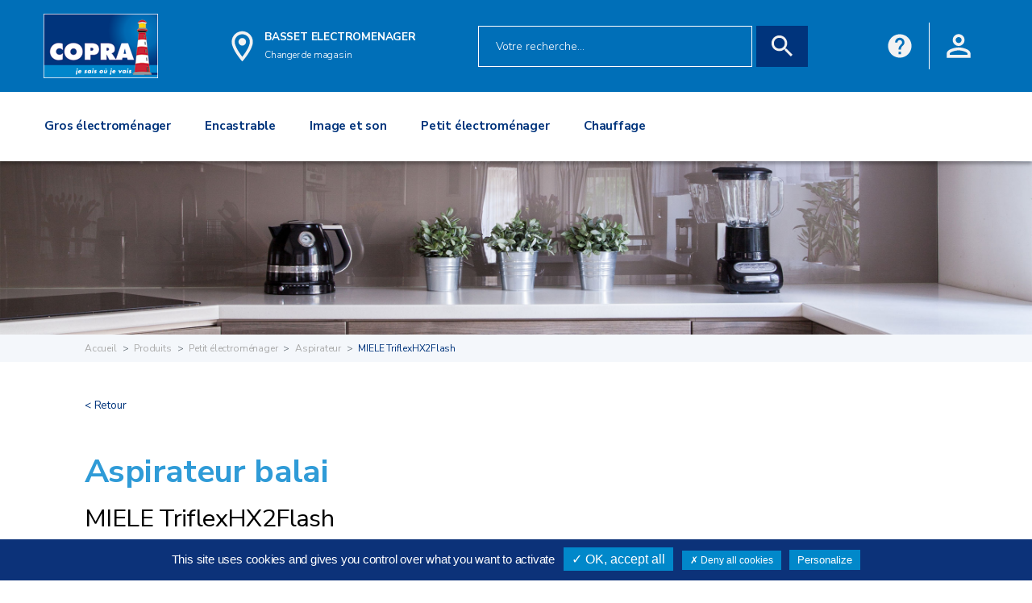

--- FILE ---
content_type: text/html; charset=UTF-8
request_url: https://www.copra.fr/produits/petit-electromenager/aspirateur/106660-miele-triflexhx2flash/
body_size: 31780
content:
<!doctype html>
<!--[if lt IE 7]>      <html class="no-js lt-ie9 lt-ie8 lt-ie7" lang=""> <![endif]-->
<!--[if IE 7]>         <html class="no-js lt-ie9 lt-ie8" lang=""> <![endif]-->
<!--[if IE 8]>         <html class="no-js lt-ie9" lang=""> <![endif]-->
<!--[if gt IE 8]><!--> <html class="no-js" lang="fr"> <!--<![endif]-->
<head>
    <meta charset="utf-8">
<meta http-equiv="X-UA-Compatible" content="IE=edge,chrome=1">
<title>Aspirateur TriflexHX2Flash MIELE - Copra</title>
<meta name="description" content="Aspirateur TriflexHX2Flash MIELE. Copra, proximité & service au meilleur prix.">
<meta name="viewport" content="width=device-width, initial-scale=1">

<link rel="apple-touch-icon" sizes="180x180" href="https://www.copra.fr/assets/favicon/apple-touch-icon.png">
<link rel="icon" type="image/png" sizes="32x32" href="https://www.copra.fr/assets/favicon/favicon-32x32.png">
<link rel="icon" type="image/png" sizes="16x16" href="https://www.copra.fr/assets/favicon/favicon-16x16.png">
<link rel="manifest" href="https://www.copra.fr/assets/favicon/site.webmanifest" crossorigin="use-credentials">
<link rel="mask-icon" href="https://www.copra.fr/assets/favicon/safari-pinned-tab.svg" color="#5bbad5">
<meta name="msapplication-TileColor" content="#da532c">
<meta name="theme-color" content="#ffffff">

    <meta property="og:image" content="https://data.copra.fr/produits/visuels/836937322162599.jpg" />
    <meta property="og:image:secure_url" content="https://data.copra.fr/produits/visuels/836937322162599.jpg" />
    <link rel='preload' href='https://cdnjs.cloudflare.com/ajax/libs/twitter-bootstrap/4.5.0/css/bootstrap.min.css' as='style' onload="this.onload=null;this.rel='stylesheet'">
<noscript><link rel="stylesheet" href="https://cdnjs.cloudflare.com/ajax/libs/twitter-bootstrap/4.5.0/css/bootstrap.min.css"></noscript>

<link rel="stylesheet" href="https://cdnjs.cloudflare.com/ajax/libs/slick-carousel/1.8.1/slick.min.css">
<link rel="stylesheet" href="https://cdnjs.cloudflare.com/ajax/libs/slick-carousel/1.8.1/slick-theme.min.css">
<link rel="stylesheet" href="https://cdnjs.cloudflare.com/ajax/libs/magnific-popup.js/1.1.0/magnific-popup.min.css">


<link rel='preload' href='https://code.jquery.com/ui/1.12.1/themes/base/jquery-ui.css' as='style' onload="this.onload=null;this.rel='stylesheet'">
<noscript><link rel="stylesheet" href="https://code.jquery.com/ui/1.12.1/themes/base/jquery-ui.css"></noscript>
<link rel='preload' href='https://www.copra.fr/assets/css/main.css?cach=1643986975' as='style' onload="this.onload=null;this.rel='stylesheet'">
<noscript><link rel="stylesheet" href="https://www.copra.fr/assets/css/main.css?v=1643986975"></noscript>

<script src="https://cdnjs.cloudflare.com/ajax/libs/modernizr/2.8.3/modernizr.min.js"></script>


<script>
    var url_appel = "https://www.copra.fr/";
</script>
</head>
<body>
<!--[if lt IE 8]>
<p class="browserupgrade">Vous utilisez un navigateur <strong>obsolète</strong>. Nous vous conseillons de <a href="http://browsehappy.com/">mettre à jour celui-ci</a> pour une expérience
    améliorée.</p>
<![endif]-->
<!-- Menu desktop (min-width = 992 px) -->
    <section class="top-bar xl">
        <div class="logo">
            <a href="https://www.copra.fr/">
                <img src="https://www.copra.fr/assets/img/base/logo.png" alt="">
            </a>
        </div>
        <div class="location">
            <div class="icon">
                <svg width="27" height="39" viewBox="0 0 27 39" fill="none" xmlns="http://www.w3.org/2000/svg">
<path fill-rule="evenodd" clip-rule="evenodd" d="M13.5 0.75C6.24375 0.75 0.375 6.61875 0.375 13.875C0.375 23.7188 13.5 38.25 13.5 38.25C13.5 38.25 26.625 23.7188 26.625 13.875C26.625 6.61875 20.7563 0.75 13.5 0.75ZM4.125 13.875C4.125 8.7 8.325 4.5 13.5 4.5C18.675 4.5 22.875 8.7 22.875 13.875C22.875 19.275 17.475 27.3562 13.5 32.4C9.60001 27.3937 4.125 19.2187 4.125 13.875ZM8.8125 13.875C8.8125 11.2862 10.9112 9.1875 13.5 9.1875C15.1747 9.1875 16.7222 10.0809 17.5595 11.5312C18.3968 12.9816 18.3968 14.7684 17.5595 16.2187C16.7222 17.6691 15.1747 18.5625 13.5 18.5625C10.9112 18.5625 8.8125 16.4638 8.8125 13.875Z" fill="#F2F2F2"/>
</svg>            </div>
            <div class="location-store">
                <p><a href="https://www.copra.fr/magasin/basset-electromenager-71600-paray-le-monial" title="Mon magasin BASSET ELECTROMENAGER">
                        BASSET ELECTROMENAGER</a></p>
                <a href="#" data-toggle="modal" data-target="#modal-change-mag" data-backdrop="static" title="Changer de magasin">
                    <span>Changer de magasin</span>
                </a>
            </div>
        </div>
        <div class="search-bar">
            <form name="form_rech" method="post" action="https://www.copra.fr/search/" style="display: inherit;">
                <input name="global_rech" type="text" placeholder="Votre recherche..." class="form-control">
                <button type="">
                    <svg width="28" height="28" viewBox="0 0 28 28" fill="none" xmlns="http://www.w3.org/2000/svg">
<path fill-rule="evenodd" clip-rule="evenodd" d="M18.4473 17.3824H19.6323L27.1173 24.8824L24.8823 27.1174L17.3823 19.6324V18.4474L16.9773 18.0274C15.2673 19.4974 13.0473 20.3824 10.6323 20.3824C5.24732 20.3824 0.882324 16.0174 0.882324 10.6324C0.882324 5.24745 5.24732 0.882446 10.6323 0.882446C16.0173 0.882446 20.3823 5.24745 20.3823 10.6324C20.3823 13.0474 19.4973 15.2674 18.0273 16.9774L18.4473 17.3824ZM3.88232 10.6324C3.88232 14.3674 6.89732 17.3824 10.6323 17.3824C14.3673 17.3824 17.3823 14.3674 17.3823 10.6324C17.3823 6.89745 14.3673 3.88245 10.6323 3.88245C6.89732 3.88245 3.88232 6.89745 3.88232 10.6324Z" fill="#F2F2F2"/>
</svg>                </button>
            </form>
        </div>
        <div class="customer-icon">
            <!-- HELP -->
            <div class="dropdown" style="border-right: solid 1px #ffffff;" title="Une question ? Besoin d'aide ?">
                <button name="Aide" class="btn dropdown-toggle help-go" type="button" data-toggle="dropdown" aria-expanded="false">
                    <svg width="36" height="36" viewBox="0 0 36 36" fill="none" xmlns="http://www.w3.org/2000/svg">
<path fill-rule="evenodd" clip-rule="evenodd" d="M18 0.5C8.34 0.5 0.5 8.34 0.5 18C0.5 27.66 8.34 35.5 18 35.5C27.66 35.5 35.5 27.66 35.5 18C35.5 8.34 27.66 0.5 18 0.5ZM16.25 30.25V26.75H19.75V30.25H16.25ZM21.7975 18.2975L23.3725 16.6875C24.37 15.69 25 14.29 25 12.75C25 8.8825 21.8675 5.75 18 5.75C14.1325 5.75 11 8.8825 11 12.75H14.5C14.5 10.825 16.075 9.25 18 9.25C19.925 9.25 21.5 10.825 21.5 12.75C21.5 13.7125 21.115 14.5875 20.4675 15.2175L18.2975 17.4225C17.0375 18.7 16.25 20.45 16.25 22.375V23.25H19.75C19.75 20.625 20.5375 19.575 21.7975 18.2975Z" fill="#F2F2F2"/>
</svg>                </button>
            </div>
            <!-- HISTO -->
                        <!-- ACCOUNT -->
                            <div class="dropdown" style=">" title="Accéder à votre compte">
                    <button class="btn dropdown-toggle back-aff account-go" type="button" id="customer-icon-btn"
                            aria-expanded="false">
                        <svg width="34" height="34" viewBox="0 0 34 34" fill="none" xmlns="http://www.w3.org/2000/svg">
<path fill-rule="evenodd" clip-rule="evenodd" d="M17.0002 0.333374C12.396 0.333374 8.66684 4.06254 8.66684 8.66671C8.66684 13.2709 12.396 17 17.0002 17C21.6043 17 25.3335 13.2709 25.3335 8.66671C25.3335 4.06254 21.6043 0.333374 17.0002 0.333374ZM21.1668 8.66671C21.1668 6.37505 19.2918 4.50005 17.0002 4.50005C14.7085 4.50005 12.8335 6.37505 12.8335 8.66671C12.8335 10.9584 14.7085 12.8334 17.0002 12.8334C19.2918 12.8334 21.1668 10.9584 21.1668 8.66671ZM29.5001 27.4167C29.0835 25.9375 22.6251 23.25 17.0001 23.25C11.3751 23.25 4.91682 25.9375 4.50015 27.4375V29.5H29.5001V27.4167ZM0.333496 27.4167C0.333496 21.875 11.4377 19.0834 17.0002 19.0834C22.5627 19.0834 33.6668 21.875 33.6668 27.4167V33.6667H0.333496V27.4167Z" fill="#F2F2F2"/>
</svg>
                    </button>
                </div>
                            <!-- PANIER -->
                    </div>
    </section>

<!-- Menu mobile (max-width = 991 px) -->
<section class="top-bar mobile">
    <div class="bloc-top-bar">
        <button class="navbar-toggler" type="button" data-toggle="collapse" data-target="#mainNavbar" aria-controls="mainNavbar" aria-expanded="false" aria-label="Toggle navigation">
            <svg width="26" height="16" viewBox="0 0 26 16" fill="none" xmlns="http://www.w3.org/2000/svg">
<path fill-rule="evenodd" clip-rule="evenodd" d="M0.5 3V0.5H25.5V3H0.5ZM0.5 6.75V9.25H25.5V6.75H0.5ZM0.5 13V15.5H25.5V13H0.5Z" fill="#F2F2F2"/>
</svg>
        </button>
        <div class="logo">
            <a title="Copra" href="https://www.copra.fr/">
                <img src="https://www.copra.fr/assets/img/base/logo.png" alt="">
            </a>
        </div>
        <div class="customer-icon">
            <button type="button">
                <a title="Aide" href="https://www.copra.fr/contact/"><svg width="36" height="36" viewBox="0 0 36 36" fill="none" xmlns="http://www.w3.org/2000/svg">
<path fill-rule="evenodd" clip-rule="evenodd" d="M18 0.5C8.34 0.5 0.5 8.34 0.5 18C0.5 27.66 8.34 35.5 18 35.5C27.66 35.5 35.5 27.66 35.5 18C35.5 8.34 27.66 0.5 18 0.5ZM16.25 30.25V26.75H19.75V30.25H16.25ZM21.7975 18.2975L23.3725 16.6875C24.37 15.69 25 14.29 25 12.75C25 8.8825 21.8675 5.75 18 5.75C14.1325 5.75 11 8.8825 11 12.75H14.5C14.5 10.825 16.075 9.25 18 9.25C19.925 9.25 21.5 10.825 21.5 12.75C21.5 13.7125 21.115 14.5875 20.4675 15.2175L18.2975 17.4225C17.0375 18.7 16.25 20.45 16.25 22.375V23.25H19.75C19.75 20.625 20.5375 19.575 21.7975 18.2975Z" fill="#F2F2F2"/>
</svg></a>
            </button>
                        <button type="button">
                <a title="Connexion" href="https://www.copra.fr/connexion/"><svg width="34" height="34" viewBox="0 0 34 34" fill="none" xmlns="http://www.w3.org/2000/svg">
<path fill-rule="evenodd" clip-rule="evenodd" d="M17.0002 0.333374C12.396 0.333374 8.66684 4.06254 8.66684 8.66671C8.66684 13.2709 12.396 17 17.0002 17C21.6043 17 25.3335 13.2709 25.3335 8.66671C25.3335 4.06254 21.6043 0.333374 17.0002 0.333374ZM21.1668 8.66671C21.1668 6.37505 19.2918 4.50005 17.0002 4.50005C14.7085 4.50005 12.8335 6.37505 12.8335 8.66671C12.8335 10.9584 14.7085 12.8334 17.0002 12.8334C19.2918 12.8334 21.1668 10.9584 21.1668 8.66671ZM29.5001 27.4167C29.0835 25.9375 22.6251 23.25 17.0001 23.25C11.3751 23.25 4.91682 25.9375 4.50015 27.4375V29.5H29.5001V27.4167ZM0.333496 27.4167C0.333496 21.875 11.4377 19.0834 17.0002 19.0834C22.5627 19.0834 33.6668 21.875 33.6668 27.4167V33.6667H0.333496V27.4167Z" fill="#F2F2F2"/>
</svg>
</a>
            </button>
                    </div>
    </div>
    <div class="bloc-search">
        <div class="search-bar">
            <form name="form_rech_mobile" method="post"  action="https://www.copra.fr/search/" style="display: inherit;width: 100%;">
                <input name="global_rech_mobile" type="text" placeholder="Votre recherche..." class="form-control">
                <button type="">
                    <svg width="28" height="28" viewBox="0 0 28 28" fill="none" xmlns="http://www.w3.org/2000/svg">
<path fill-rule="evenodd" clip-rule="evenodd" d="M18.4473 17.3824H19.6323L27.1173 24.8824L24.8823 27.1174L17.3823 19.6324V18.4474L16.9773 18.0274C15.2673 19.4974 13.0473 20.3824 10.6323 20.3824C5.24732 20.3824 0.882324 16.0174 0.882324 10.6324C0.882324 5.24745 5.24732 0.882446 10.6323 0.882446C16.0173 0.882446 20.3823 5.24745 20.3823 10.6324C20.3823 13.0474 19.4973 15.2674 18.0273 16.9774L18.4473 17.3824ZM3.88232 10.6324C3.88232 14.3674 6.89732 17.3824 10.6323 17.3824C14.3673 17.3824 17.3823 14.3674 17.3823 10.6324C17.3823 6.89745 14.3673 3.88245 10.6323 3.88245C6.89732 3.88245 3.88232 6.89745 3.88232 10.6324Z" fill="#F2F2F2"/>
</svg>                </button>
            </form>
        </div>
    </div>
    <div class="bloc-location">
        <div class="location">
            <div class="icon"><a href="https://www.copra.fr/magasin/basset-electromenager-71600-paray-le-monial">
                <svg width="27" height="39" viewBox="0 0 27 39" fill="none" xmlns="http://www.w3.org/2000/svg">
<path fill-rule="evenodd" clip-rule="evenodd" d="M13.5 0.75C6.24375 0.75 0.375 6.61875 0.375 13.875C0.375 23.7188 13.5 38.25 13.5 38.25C13.5 38.25 26.625 23.7188 26.625 13.875C26.625 6.61875 20.7563 0.75 13.5 0.75ZM4.125 13.875C4.125 8.7 8.325 4.5 13.5 4.5C18.675 4.5 22.875 8.7 22.875 13.875C22.875 19.275 17.475 27.3562 13.5 32.4C9.60001 27.3937 4.125 19.2187 4.125 13.875ZM8.8125 13.875C8.8125 11.2862 10.9112 9.1875 13.5 9.1875C15.1747 9.1875 16.7222 10.0809 17.5595 11.5312C18.3968 12.9816 18.3968 14.7684 17.5595 16.2187C16.7222 17.6691 15.1747 18.5625 13.5 18.5625C10.9112 18.5625 8.8125 16.4638 8.8125 13.875Z" fill="#F2F2F2"/>
</svg>                </a>
            </div>
            <div class="location-store">
                <p><a href="https://www.copra.fr/magasin/basset-electromenager-71600-paray-le-monial">
                        BASSET ELECTROMENAGER</a></p>
                <a href="#" data-toggle="modal" data-target="#modal-change-mag" data-backdrop="static" data-keyboard="false">
                    <span>Changer de magasin</span>
                </a>
            </div>
        </div>
    </div>
</section>

<div class="modal fade modal-change-mag" id="modal-change-mag" tabindex="-1" role="dialog" aria-hidden="true">
    <div class="modal-dialog modal-dialog-centered" role="document">
        <div class="modal-content">
            <div class="modal-header">
                <h5 class="modal-title">Êtes-vous sur de vouloir changer de magasin ?</h5>
                <button type="button" class="close" data-dismiss="modal" aria-label="Fermer">
                    <span aria-hidden="true">&times;</span>
                </button>
            </div>
            <div class="modal-body">
                <p>Si vous cliquez sur “Oui” vous serez automatiquement rediriger vers la page permettant le choix de votre magasin et vous perdrez
                    les produits enregistrés dans votre panier.</p>
            </div>
            <div class="modal-footer">
                <a href="https://www.copra.fr/geo/?init=1" type="button" class="btn btn-bleu no-aftr">OUI JE VEUX CHANGER</a>
                <button type="button" class="btn btn-full-bleu no-aftr" data-dismiss="modal" aria-label="Fermer">NON JE ME SUIS TROMPÉ</button>
            </div>
        </div>
    </div>
</div>
<div class="modal fade modal-change-num" id="modal-change-num" tabindex="-1" role="dialog" aria-hidden="true">
    <div class="modal-dialog modal-dialog-centered" role="document">
        <div class="modal-content">
            <div class="modal-header">
                <h5 class="modal-title">Êtes-vous sur de vouloir changer de numéro ?</h5>
                <button type="button" class="close" data-dismiss="modal" aria-label="Close">
                    <span aria-hidden="true">&times;</span>
                </button>
            </div>
            <div class="modal-body">
                <p>Si vous cliquez sur “Oui” vous serez automatiquement rediriger vers la page de connexion et vous perdrez vos produits enregistrer dans votre panier.</p>
            </div>
            <div class="modal-footer">
                <a href="https://www.copra.fr/myaccount/profil/#infosperso" type="button" class="btn btn-bleu no-aftr">OUI JE VEUX CHANGER</a>
                <button type="button" class="btn btn-full-bleu no-aftr" data-dismiss="modal">NON JE ME SUIS TROMPÉ</button>
            </div>
        </div>
    </div>
</div>
<nav id="main-navbar" class="navbar navbar-expand-md">
        <div class="top-bar-menu">
        <div class="customer-icon">
            <button class="navbar-toggler" type="button" data-toggle="collapse" data-target="#mainNavbar"
                    aria-controls="mainNavbar" aria-expanded="false" aria-label="Toggle navigation">
                <svg width="20" height="20" viewBox="0 0 20 20" fill="none" xmlns="http://www.w3.org/2000/svg">
<path d="M19.3337 2.5465L17.4537 0.666504L10.0003 8.11984L2.54699 0.666504L0.666992 2.5465L8.12033 9.99984L0.666992 17.4532L2.54699 19.3332L10.0003 11.8798L17.4537 19.3332L19.3337 17.4532L11.8803 9.99984L19.3337 2.5465Z" fill="#FFFFFF"/>
</svg>
            </button>
            <button type="button">
                <svg width="36" height="36" viewBox="0 0 36 36" fill="none" xmlns="http://www.w3.org/2000/svg">
<path fill-rule="evenodd" clip-rule="evenodd" d="M18 0.5C8.34 0.5 0.5 8.34 0.5 18C0.5 27.66 8.34 35.5 18 35.5C27.66 35.5 35.5 27.66 35.5 18C35.5 8.34 27.66 0.5 18 0.5ZM16.25 30.25V26.75H19.75V30.25H16.25ZM21.7975 18.2975L23.3725 16.6875C24.37 15.69 25 14.29 25 12.75C25 8.8825 21.8675 5.75 18 5.75C14.1325 5.75 11 8.8825 11 12.75H14.5C14.5 10.825 16.075 9.25 18 9.25C19.925 9.25 21.5 10.825 21.5 12.75C21.5 13.7125 21.115 14.5875 20.4675 15.2175L18.2975 17.4225C17.0375 18.7 16.25 20.45 16.25 22.375V23.25H19.75C19.75 20.625 20.5375 19.575 21.7975 18.2975Z" fill="#F2F2F2"/>
</svg>            </button>
            <button type="button">
                <svg width="44" height="38" viewBox="0 0 44 38" fill="none" xmlns="http://www.w3.org/2000/svg">
<path fill-rule="evenodd" clip-rule="evenodd" d="M6.375 19C6.375 8.64583 14.7708 0.25 25.125 0.25C35.4792 0.25 43.875 8.64583 43.875 19C43.875 29.3542 35.4792 37.75 25.125 37.75C19.9375 37.75 15.2708 35.6458 11.875 32.25L14.8333 29.2917C17.4583 31.9375 21.1042 33.5833 25.125 33.5833C33.1875 33.5833 39.7083 27.0625 39.7083 19C39.7083 10.9375 33.1875 4.41667 25.125 4.41667C17.0625 4.41667 10.5417 10.9375 10.5417 19H16.7917L8.45833 27.3125L0.125 19H6.375ZM23.0417 21.0833V10.6667H26.1667V19.3125L33.5 23.6667L31.8958 26.3333L23.0417 21.0833Z" fill="#F2F2F2"/>
</svg>            </button>
            <button type="button">
                <svg width="34" height="34" viewBox="0 0 34 34" fill="none" xmlns="http://www.w3.org/2000/svg">
<path fill-rule="evenodd" clip-rule="evenodd" d="M17.0002 0.333374C12.396 0.333374 8.66684 4.06254 8.66684 8.66671C8.66684 13.2709 12.396 17 17.0002 17C21.6043 17 25.3335 13.2709 25.3335 8.66671C25.3335 4.06254 21.6043 0.333374 17.0002 0.333374ZM21.1668 8.66671C21.1668 6.37505 19.2918 4.50005 17.0002 4.50005C14.7085 4.50005 12.8335 6.37505 12.8335 8.66671C12.8335 10.9584 14.7085 12.8334 17.0002 12.8334C19.2918 12.8334 21.1668 10.9584 21.1668 8.66671ZM29.5001 27.4167C29.0835 25.9375 22.6251 23.25 17.0001 23.25C11.3751 23.25 4.91682 25.9375 4.50015 27.4375V29.5H29.5001V27.4167ZM0.333496 27.4167C0.333496 21.875 11.4377 19.0834 17.0002 19.0834C22.5627 19.0834 33.6668 21.875 33.6668 27.4167V33.6667H0.333496V27.4167Z" fill="#F2F2F2"/>
</svg>
            </button>
            <button type="button">
                <svg width="46" height="40" viewBox="0 0 46 40" fill="none" xmlns="http://www.w3.org/2000/svg">
<path fill-rule="evenodd" clip-rule="evenodd" d="M33.8543 14.7708H43.8335C44.9793 14.7708 45.9168 15.7083 45.9168 16.8541L45.8543 17.4166L40.5627 36.7291C40.0627 38.4791 38.4585 39.7708 36.5418 39.7708H9.45849C7.54183 39.7708 5.93766 38.4791 5.4585 36.7291L0.166829 17.4166C0.104329 17.2291 0.0834961 17.0416 0.0834961 16.8541C0.0834961 15.7083 1.021 14.7708 2.16683 14.7708H12.146L21.271 1.12496C21.6668 0.520793 22.3335 0.229126 23.0002 0.229126C23.6668 0.229126 24.3335 0.520793 24.7293 1.10413L33.8543 14.7708ZM28.8335 14.7708L23.0002 6.02079L17.1668 14.7708H28.8335ZM36.5418 35.6041L9.47931 35.625L4.89598 18.9375H41.1251L36.5418 35.6041ZM18.8335 27.2708C18.8335 24.9791 20.7085 23.1041 23.0002 23.1041C25.2918 23.1041 27.1668 24.9791 27.1668 27.2708C27.1668 29.5625 25.2918 31.4375 23.0002 31.4375C20.7085 31.4375 18.8335 29.5625 18.8335 27.2708Z" fill="#F2F2F2"/>
</svg>                </svg>
            </button>
        </div>
    </div>
        <div class="collapse navbar-collapse" id="mainNavbar">
                    <ul class="navbar-nav mr-auto">
                            <li class="nav-item dropdown">
                    <a class="nav-link dropdown-toggle" href="#" role="button" data-toggle="dropdown" aria-haspopup="true" aria-expanded="false">
                        <svg width="27" height="27" viewBox="0 0 27 27" fill="none" xmlns="http://www.w3.org/2000/svg">
<path d="M25.7607 11.8389H21.0832V7.55684H24.917C25.6025 7.55684 26.1562 6.99785 26.1562 6.31758V1.23926C26.1562 0.553711 25.5973 0 24.917 0H16.4584C15.7729 0 15.2191 0.558984 15.2191 1.23926V3.38027H12.6299V2.08828C12.6299 0.938672 11.6912 0 10.5416 0H2.08828C0.938672 0 0 0.933398 0 2.08828V25.7607C0 26.4463 0.558984 27 1.23926 27H11.3854C12.0709 27 12.6246 26.441 12.6246 25.7607V19.8123H14.3701V25.7555C14.3701 26.441 14.9291 26.9947 15.6094 26.9947H25.7555C26.441 26.9947 26.9947 26.4357 26.9947 25.7555V13.0781C27 12.3926 26.441 11.8389 25.7607 11.8389ZM26.209 13.0781V15.2191H22.6863C22.7391 15.082 22.7707 14.9291 22.7707 14.7709C22.7707 14.0854 22.2117 13.5316 21.5314 13.5316C20.8459 13.5316 20.2922 14.0906 20.2922 14.7709C20.2922 14.9291 20.3238 15.082 20.3766 15.2191H19.3904V13.9219C19.3904 13.7057 19.2111 13.5264 18.9949 13.5264H16.4584C16.2422 13.5264 16.0629 13.7057 16.0629 13.9219V15.2191H15.1611V13.0781C15.1611 12.8303 15.3615 12.6299 15.6094 12.6299H25.7555C26.0086 12.6299 26.209 12.8303 26.209 13.0781ZM21.0832 14.7656C21.0832 14.5178 21.2836 14.3174 21.5314 14.3174C21.7793 14.3174 21.9797 14.5178 21.9797 14.7656C21.9797 15.0135 21.7793 15.2139 21.5314 15.2139C21.2836 15.2191 21.0832 15.0188 21.0832 14.7656ZM16.8539 15.2191V14.3174H18.5994V15.2191H16.8539ZM24.9117 6.76582H23.6145V3.32754H25.3652V6.3123C25.3652 6.56016 25.1596 6.76582 24.9117 6.76582ZM25.3652 1.23926V2.53652H23.6197V0.791016H24.917C25.1596 0.791016 25.3652 0.991406 25.3652 1.23926ZM16.0102 1.23926C16.0102 0.991406 16.2105 0.791016 16.4584 0.791016H22.8287V6.76582H16.4584C16.2105 6.76582 16.0102 6.56543 16.0102 6.31758V1.23926ZM0.791016 17.6977H1.66113C1.67695 17.6977 1.6875 17.7082 1.6875 17.724V20.6824C1.6875 20.6982 1.67695 20.7088 1.66113 20.7088H0.791016V17.6977ZM0.791016 10.5152H1.66113C1.67695 10.5152 1.6875 10.5258 1.6875 10.5416V13.5C1.6875 13.5158 1.67695 13.5264 1.66113 13.5264H0.791016V10.5152ZM11.8389 25.7607C11.8389 26.0086 11.6385 26.209 11.3906 26.209H1.23926C0.991406 26.209 0.791016 26.0086 0.791016 25.7607V21.5051H1.66113C2.11465 21.5051 2.47852 21.1359 2.47852 20.6877V17.7293C2.47852 17.2758 2.10938 16.9119 1.66113 16.9119H0.791016V16.0102H9.69785C9.91406 16.0102 10.0934 15.8309 10.0934 15.6146C10.0934 15.3984 9.91406 15.2191 9.69785 15.2191H0.791016V14.3174H1.66113C2.11465 14.3174 2.47852 13.9482 2.47852 13.5V10.5416C2.47852 10.0881 2.10938 9.72422 1.66113 9.72422H0.791016V2.08828C0.791016 1.37109 1.37109 0.791016 2.08828 0.791016H10.5416C11.2535 0.791016 11.8389 1.37109 11.8389 2.08828V15.2191H11.3906C11.1744 15.2191 10.9951 15.3984 10.9951 15.6146C10.9951 15.8309 11.1744 16.0102 11.3906 16.0102H11.8389V25.7607ZM12.6299 19.0213V4.17129H15.2191V6.3123C15.2191 6.99785 15.7781 7.55156 16.4584 7.55156H20.2922V11.8336H15.6146C14.9291 11.8336 14.3754 12.3926 14.3754 13.0729V19.016H12.6299V19.0213ZM25.7607 26.209H15.6146C15.3668 26.209 15.1664 26.0086 15.1664 25.7607V16.0102H26.209V25.7607C26.209 26.0086 26.0086 26.209 25.7607 26.209Z" fill="#C4C4C4"/>
<path d="M7.16055 3.38086H5.46777C5.01426 3.38086 4.65039 3.75 4.65039 4.19824V5.04199C4.65039 5.49551 5.01953 5.85937 5.46777 5.85937H7.16055C7.61406 5.85937 7.97793 5.49023 7.97793 5.04199V4.19824C7.97793 3.75 7.60879 3.38086 7.16055 3.38086ZM7.18691 5.04727C7.18691 5.06309 7.17637 5.07363 7.16055 5.07363H5.46777C5.45195 5.07363 5.44141 5.06309 5.44141 5.04727V4.20352C5.44141 4.1877 5.45195 4.17715 5.46777 4.17715H7.16055C7.17637 4.17715 7.18691 4.1877 7.18691 4.20352V5.04727Z" fill="#C4C4C4"/>
<path d="M23.6455 14.3184H24.9111C25.1273 14.3184 25.3066 14.1391 25.3066 13.9229C25.3066 13.7066 25.1273 13.5273 24.9111 13.5273H23.6455C23.4293 13.5273 23.25 13.7066 23.25 13.9229C23.25 14.1443 23.424 14.3184 23.6455 14.3184Z" fill="#C4C4C4"/>
<path d="M20.6879 17.334C18.6049 17.334 16.9121 19.0268 16.9121 21.1098C16.9121 23.1928 18.6049 24.8855 20.6879 24.8855C22.7709 24.8855 24.4637 23.1928 24.4637 21.1098C24.4637 19.0268 22.7709 17.334 20.6879 17.334ZM20.6879 24.0945C19.0426 24.0945 17.7031 22.7551 17.7031 21.1098C17.7031 19.4645 19.0426 18.125 20.6879 18.125C22.3332 18.125 23.6727 19.4645 23.6727 21.1098C23.6727 22.7551 22.3332 24.0945 20.6879 24.0945Z" fill="#C4C4C4"/>
<path d="M22.2271 20.3035C22.0162 20.3563 21.8896 20.5725 21.9424 20.7834C21.9687 20.8889 21.9846 20.9996 21.9846 21.1104C21.9846 21.8223 21.4045 22.4076 20.6873 22.4076C19.9754 22.4076 19.39 21.8275 19.39 21.1104C19.39 20.3984 19.9701 19.8131 20.6873 19.8131C20.798 19.8131 20.9088 19.8289 21.009 19.8553C21.2199 19.908 21.4361 19.7814 21.4889 19.5705C21.5416 19.3596 21.415 19.1434 21.2041 19.0906C21.0354 19.0484 20.8613 19.0273 20.682 19.0273C19.5324 19.0273 18.5938 19.9607 18.5938 21.1156C18.5938 22.2705 19.5271 23.2039 20.682 23.2039C21.8316 23.2039 22.7703 22.2652 22.7703 21.1156C22.7703 20.9416 22.7492 20.7623 22.7018 20.5936C22.6543 20.3773 22.4381 20.2508 22.2271 20.3035Z" fill="#C4C4C4"/>
<path d="M17.3018 5.86465H21.5311C21.7473 5.86465 21.9266 5.68535 21.9266 5.46914V2.08887C21.9266 1.87266 21.7473 1.69336 21.5311 1.69336H20.6873C20.4711 1.69336 20.2918 1.87266 20.2918 2.08887C20.2918 2.30508 20.4711 2.48438 20.6873 2.48438H21.1355V5.07363H17.6973V2.48438H18.9945C19.2107 2.48438 19.39 2.30508 19.39 2.08887C19.39 1.87266 19.2107 1.69336 18.9945 1.69336H17.3018C17.0855 1.69336 16.9062 1.87266 16.9062 2.08887V5.46914C16.9062 5.68535 17.0855 5.86465 17.3018 5.86465Z" fill="#C4C4C4"/>
</svg>
                        Gros électroménager</a>
                    <div class="dropdown-menu w-100" aria-labelledby="navbarDropdown">
                        <div class="row">
                            <div class="col-lg-7">
                                                                <div class="mb-5">Les familles <a class="bigfam" href="https://www.copra.fr/produits/gros-electromenager/">Gros électroménager</a></div>
                                <div class="submenu">                                    <div class="submenu-item">
                                        <span class="dropdown-item subtitle">
                                            Lavage                                        </span>
                                                                                    <a class="dropdown-item"
                                               href="https://www.copra.fr/produits/gros-electromenager/lave-linge/">
                                                Lave-linge                                            </a>
                                                                                        <a class="dropdown-item"
                                               href="https://www.copra.fr/produits/gros-electromenager/seche-linge/">
                                                Sèche-linge                                            </a>
                                                                                        <a class="dropdown-item"
                                               href="https://www.copra.fr/produits/gros-electromenager/lave-vaisselle/">
                                                Lave-vaisselle                                            </a>
                                                                                </div>
                                                                        <div class="submenu-item">
                                        <span class="dropdown-item subtitle">
                                            Cuisson                                        </span>
                                                                                    <a class="dropdown-item"
                                               href="https://www.copra.fr/produits/gros-electromenager/cuisiniere/">
                                                Cuisinière                                            </a>
                                                                                        <a class="dropdown-item"
                                               href="https://www.copra.fr/produits/gros-electromenager/micro-ondes/">
                                                Micro-ondes                                            </a>
                                                                                </div>
                                                                        <div class="submenu-item">
                                        <span class="dropdown-item subtitle">
                                            Froid                                        </span>
                                                                                    <a class="dropdown-item"
                                               href="https://www.copra.fr/produits/gros-electromenager/refrigerateur/">
                                                Réfrigérateur                                            </a>
                                                                                        <a class="dropdown-item"
                                               href="https://www.copra.fr/produits/gros-electromenager/congelateur/">
                                                Congélateur                                            </a>
                                                                                        <a class="dropdown-item"
                                               href="https://www.copra.fr/produits/gros-electromenager/cave-a-vin/">
                                                Cave à vin                                            </a>
                                                                                </div>
                                    </div>                            </div>
                            <div class="col-lg-5">
                                <div class="conseil">
                                    <img src="https://www.copra.fr/assets/img/nav/nav-poselibre.jpg"
                                         class="img-fluid"
                                         alt="Conseils Gros électroménager">
                                    <div class="conseil-text">
                                        <p>Retrouvez nos conseils pour bien séléctionner vos produits</p>
                                        <a href="https://www.copra.fr/conseils-copra/" class="btn">Voir tous les conseils</a>
                                    </div>
                                </div>
                            </div>
                        </div>
                    </div>
                </li>
                                <li class="nav-item dropdown">
                    <a class="nav-link dropdown-toggle" href="#" role="button" data-toggle="dropdown" aria-haspopup="true" aria-expanded="false">
                        <svg width="24" height="24" viewBox="0 0 24 24" fill="none" xmlns="http://www.w3.org/2000/svg">
<path d="M9.65625 3.42188C9.65625 3.67969 9.44531 3.89062 9.1875 3.89062C8.92969 3.89062 8.71875 3.67969 8.71875 3.42188C8.71875 3.16406 8.92969 2.95312 9.1875 2.95312C9.44531 2.95312 9.65625 3.16406 9.65625 3.42188Z" fill="#C4C4C4"/>
<path d="M6.84375 3.42188C6.84375 3.67969 6.63281 3.89062 6.375 3.89062C6.11719 3.89062 5.90625 3.67969 5.90625 3.42188C5.90625 3.16406 6.11719 2.95312 6.375 2.95312C6.63281 2.95312 6.84375 3.16406 6.84375 3.42188Z" fill="#C4C4C4"/>
<path d="M4.03125 3.42188C4.03125 3.67969 3.82031 3.89062 3.5625 3.89062C3.30469 3.89062 3.09375 3.67969 3.09375 3.42188C3.09375 3.16406 3.30469 2.95312 3.5625 2.95312C3.82031 2.95312 4.03125 3.16406 4.03125 3.42188Z" fill="#C4C4C4"/>
<path d="M20.4375 2.95312H16.2188C15.9609 2.95312 15.75 3.16406 15.75 3.42188C15.75 3.67969 15.9609 3.89062 16.2188 3.89062H20.4375C20.6953 3.89062 20.9062 3.67969 20.9062 3.42188C20.9062 3.16406 20.6953 2.95312 20.4375 2.95312Z" fill="#C4C4C4"/>
<path d="M20.4375 21.0469C20.6953 21.0469 20.9062 20.8359 20.9062 20.5781V9.32812C20.9062 9.07031 20.6953 8.85938 20.4375 8.85938H3.5625C3.30469 8.85938 3.09375 9.07031 3.09375 9.32812V20.5781C3.09375 20.8359 3.30469 21.0469 3.5625 21.0469H20.4375ZM6.84375 17.7656C6.84375 16.4719 7.89375 15.4219 9.1875 15.4219C9.34688 15.4219 9.50156 15.4406 9.65625 15.4688C9.06563 16.0734 8.71875 16.8984 8.71875 17.7656C8.71875 18.6328 9.06563 19.4578 9.65625 20.0625C9.50156 20.0953 9.34688 20.1094 9.1875 20.1094C7.89375 20.1094 6.84375 19.0594 6.84375 17.7656ZM9.65625 17.7656C9.65625 16.4906 10.6922 15.4219 12 15.4219C12.1594 15.4219 12.3141 15.4406 12.4688 15.4688C11.8781 16.0734 11.5312 16.8984 11.5312 17.7656C11.5312 18.6328 11.8781 19.4578 12.4688 20.0625C12.3141 20.0953 12.1594 20.1094 12 20.1094C10.6922 20.1094 9.65625 19.0406 9.65625 17.7656ZM14.8125 20.1094C13.5047 20.1094 12.4688 19.0406 12.4688 17.7656C12.4688 16.4859 13.5047 15.4219 14.8125 15.4219C16.1062 15.4219 17.1562 16.4719 17.1562 17.7656C17.1562 19.0594 16.1062 20.1094 14.8125 20.1094ZM19.9688 9.79688V11.6719H4.03125V9.79688H19.9688ZM4.03125 20.1094V12.6094H19.9688V20.1094H17.1047C17.7141 19.5141 18.0938 18.6844 18.0938 17.7656C18.0938 15.9563 16.6219 14.4844 14.8125 14.4844C14.325 14.4844 13.8422 14.5922 13.4062 14.8031C12.9703 14.5969 12.4875 14.4844 12 14.4844C11.5125 14.4844 11.0297 14.5922 10.5938 14.8031C10.1578 14.5969 9.675 14.4844 9.1875 14.4844C7.37813 14.4844 5.90625 15.9563 5.90625 17.7656C5.90625 18.6844 6.28594 19.5141 6.89531 20.1094H4.03125Z" fill="#C4C4C4"/>
<path d="M12.4688 23.5312C12.4688 23.7891 12.2578 24 12 24C11.7422 24 11.5312 23.7891 11.5312 23.5312C11.5312 23.2734 11.7422 23.0625 12 23.0625C12.2578 23.0625 12.4688 23.2734 12.4688 23.5312Z" fill="#C4C4C4"/>
<path d="M22.5938 0H1.40625C0.632812 0 0 0.632812 0 1.40625V22.5938C0 23.3672 0.632812 24 1.40625 24H9.89062C10.1484 24 10.3594 23.7891 10.3594 23.5312C10.3594 23.2734 10.1484 23.0625 9.89062 23.0625H1.40625C1.14844 23.0625 0.9375 22.8516 0.9375 22.5938V6.84375H23.0625V22.5938C23.0625 22.8516 22.8516 23.0625 22.5938 23.0625H14.1094C13.8516 23.0625 13.6406 23.2734 13.6406 23.5312C13.6406 23.7891 13.8516 24 14.1094 24H22.5938C23.3672 24 24 23.3672 24 22.5938V1.40625C24 0.632812 23.3672 0 22.5938 0ZM0.9375 5.90625V1.40625C0.9375 1.14844 1.14844 0.9375 1.40625 0.9375H22.5938C22.8516 0.9375 23.0625 1.14844 23.0625 1.40625V5.90625H0.9375Z" fill="#C4C4C4"/>
</svg>
                        Encastrable</a>
                    <div class="dropdown-menu w-100" aria-labelledby="navbarDropdown">
                        <div class="row">
                            <div class="col-lg-7">
                                                                <div class="mb-5">Les familles <a class="bigfam" href="https://www.copra.fr/produits/encastrable/">Encastrable</a></div>
                                <div class="submenu">                                    <div class="submenu-item">
                                        <span class="dropdown-item subtitle">
                                            Cuisson                                        </span>
                                                                                    <a class="dropdown-item"
                                               href="https://www.copra.fr/produits/encastrable/four/">
                                                Four                                            </a>
                                                                                        <a class="dropdown-item"
                                               href="https://www.copra.fr/produits/encastrable/micro-ondes/">
                                                Micro-ondes                                            </a>
                                                                                        <a class="dropdown-item"
                                               href="https://www.copra.fr/produits/encastrable/table-de-cuisson/">
                                                Table de cuisson                                            </a>
                                                                                </div>
                                                                        <div class="submenu-item">
                                        <span class="dropdown-item subtitle">
                                            Aspiration                                        </span>
                                                                                    <a class="dropdown-item"
                                               href="https://www.copra.fr/produits/encastrable/hotte/">
                                                Hotte                                            </a>
                                                                                        <a class="dropdown-item"
                                               href="https://www.copra.fr/produits/encastrable/groupe-filtrant/">
                                                Groupe filtrant                                            </a>
                                                                                </div>
                                                                        <div class="submenu-item">
                                        <span class="dropdown-item subtitle">
                                            Froid                                        </span>
                                                                                    <a class="dropdown-item"
                                               href="https://www.copra.fr/produits/encastrable/refrigerateur/">
                                                Réfrigérateur                                            </a>
                                                                                        <a class="dropdown-item"
                                               href="https://www.copra.fr/produits/encastrable/congelateur/">
                                                Congélateur                                            </a>
                                                                                </div>
                                                                        <div class="submenu-item">
                                        <span class="dropdown-item subtitle">
                                            Lavage                                        </span>
                                                                                    <a class="dropdown-item"
                                               href="https://www.copra.fr/produits/encastrable/lave-vaisselle/">
                                                Lave-vaisselle                                            </a>
                                                                                        <a class="dropdown-item"
                                               href="https://www.copra.fr/produits/encastrable/lave-linge/">
                                                Lave-linge                                            </a>
                                                                                        <a class="dropdown-item"
                                               href="https://www.copra.fr/produits/encastrable/seche-linge/">
                                                Sèche-linge                                            </a>
                                                                                </div>
                                    </div>                            </div>
                            <div class="col-lg-5">
                                <div class="conseil">
                                    <img src="https://www.copra.fr/assets/img/nav/nav-encastrable.jpg"
                                         class="img-fluid"
                                         alt="Conseils Encastrable">
                                    <div class="conseil-text">
                                        <p>Retrouvez nos conseils pour bien séléctionner vos produits</p>
                                        <a href="https://www.copra.fr/conseils-copra/" class="btn">Voir tous les conseils</a>
                                    </div>
                                </div>
                            </div>
                        </div>
                    </div>
                </li>
                                <li class="nav-item dropdown">
                    <a class="nav-link dropdown-toggle" href="#" role="button" data-toggle="dropdown" aria-haspopup="true" aria-expanded="false">
                        <svg width="27" height="27" viewBox="0 0 27 27" fill="none" xmlns="http://www.w3.org/2000/svg">
<path d="M24.7482 0H4.95176C3.70723 0 2.7 1.00723 2.7 2.25176V11.7018H1.35C0.606445 11.7018 0 12.3029 0 13.0518V25.65C0 26.3936 0.606445 27 1.35 27H7.65176C8.39531 27 9.00176 26.3936 9.00176 25.65V18.9H12.15V19.8018C10.9107 19.8018 9.90352 20.809 9.89824 22.0535V22.5018C9.89824 22.9975 10.299 23.4035 10.8 23.4035H18.9C19.3957 23.4035 19.8018 23.0027 19.8018 22.5018V22.0535C19.8018 20.809 18.7945 19.807 17.55 19.8018V18.9H24.7482C25.9928 18.9 26.9947 17.8928 27 16.6482V2.25176C27 1.00723 25.9928 0 24.7482 0ZM1.35 12.5982H7.65176C7.89961 12.5982 8.1 12.7986 8.1 13.0465V13.4947H0.901758V13.0465C0.901758 12.8039 1.10215 12.5982 1.35 12.5982ZM0.901758 20.6982V14.4018H8.1V23.4035H0.901758V20.6982ZM9.00176 13.9482V13.0465C9.00176 12.3029 8.39531 11.6965 7.65176 11.6965H5.4V2.7H24.3V14.4018H9.00176V13.9482ZM7.65176 26.0982H1.35C1.10215 26.0982 0.901758 25.8979 0.901758 25.65V24.3H8.1V25.65C8.1 25.8979 7.89961 26.0982 7.65176 26.0982ZM18.9 22.0482V22.4965H10.8V22.0482C10.8 21.3047 11.4064 20.6982 12.15 20.6982H17.55C18.2936 20.7035 18.9 21.3047 18.9 22.0482ZM16.6482 19.8018H13.0465V18.9H16.6482V19.8018ZM26.0982 16.6482C26.0982 17.3918 25.4918 17.9982 24.7482 17.9982H9.00176V15.2982H24.3C24.7957 15.2982 25.2018 14.8975 25.2018 14.3965V2.7C25.2018 2.2043 24.801 1.79824 24.3 1.79824H5.4C4.9043 1.79824 4.49824 2.19902 4.49824 2.7V11.7018H3.60176V2.25176C3.60176 1.5082 4.2082 0.901758 4.95176 0.901758H24.7535C25.4971 0.901758 26.1035 1.5082 26.1035 2.25176V16.6482H26.0982Z" fill="#C4C4C4"/>
<path d="M15.2992 16.1992H14.3975C14.1496 16.1992 13.9492 16.3996 13.9492 16.6475C13.9492 16.8953 14.1496 17.0957 14.3975 17.0957H15.2992C15.5471 17.0957 15.7475 16.8953 15.7475 16.6475C15.7527 16.3996 15.5471 16.1992 15.2992 16.1992Z" fill="#C4C4C4"/>
<path d="M4.95117 25.2022C4.95117 25.4501 4.75078 25.6505 4.50293 25.6505C4.25508 25.6505 4.05469 25.4501 4.05469 25.2022C4.05469 24.9544 4.25508 24.754 4.50293 24.754C4.74551 24.7487 4.95117 24.9544 4.95117 25.2022Z" fill="#C4C4C4"/>
<path d="M2.25108 16.1992H2.69932C2.94717 16.1992 3.14756 15.9988 3.14756 15.751C3.14756 15.5031 2.94717 15.3027 2.69932 15.3027H2.25108C2.00322 15.3027 1.80283 15.5031 1.80283 15.751C1.79756 15.9988 2.00322 16.1992 2.25108 16.1992Z" fill="#C4C4C4"/>
<path d="M6.75078 15.2988H4.49902C4.25117 15.2988 4.05078 15.4992 4.05078 15.7471C4.05078 15.9949 4.25117 16.1953 4.49902 16.1953H6.75078C6.99863 16.1953 7.19902 15.9949 7.19902 15.7471C7.19902 15.5045 6.99863 15.2988 6.75078 15.2988Z" fill="#C4C4C4"/>
<path d="M7.19727 3.60156H6.74902C6.50117 3.60156 6.30078 3.80195 6.30078 4.0498C6.30078 4.29766 6.50117 4.49805 6.74902 4.49805H7.19727C7.44512 4.49805 7.64551 4.29766 7.64551 4.0498C7.65078 3.80195 7.44512 3.60156 7.19727 3.60156Z" fill="#C4C4C4"/>
<path d="M11.2475 4.0498C11.2475 3.80195 11.0471 3.60156 10.7992 3.60156H9.00098C8.75313 3.60156 8.55273 3.80195 8.55273 4.0498C8.55273 4.29766 8.75313 4.49805 9.00098 4.49805H10.7992C11.0471 4.49805 11.2475 4.29766 11.2475 4.0498Z" fill="#C4C4C4"/>
<path d="M19.5266 9.02253L18.8938 8.75886C18.9043 8.61648 18.9043 8.47409 18.8938 8.33171L19.5213 8.07331C19.9801 7.88347 20.1963 7.35613 20.0065 6.89734L19.6637 6.06413C19.4739 5.60534 18.9465 5.38913 18.4877 5.57898L17.8602 5.83738C17.7653 5.73191 17.6651 5.63171 17.5543 5.53679L17.818 4.90398C17.9077 4.68249 17.9077 4.43464 17.818 4.21843C17.7284 3.99695 17.5543 3.82292 17.3329 3.73327L16.4997 3.38523C16.0409 3.19538 15.5135 3.41159 15.3237 3.87038L15.06 4.5032C14.9176 4.49265 14.7752 4.49265 14.6329 4.5032L14.3745 3.87566C14.1846 3.41687 13.6573 3.20066 13.1985 3.3905L12.3653 3.73327C11.9065 3.92312 11.6903 4.45046 11.8801 4.90925L12.1385 5.53679C12.0331 5.63171 11.9329 5.73191 11.8379 5.84265L11.2051 5.57898C10.7463 5.38913 10.2243 5.60534 10.0292 6.06413L9.68638 6.89734C9.59673 7.11882 9.59673 7.36667 9.68638 7.58288C9.77603 7.80437 9.95005 7.97839 10.1715 8.06804L10.8043 8.33171C10.7938 8.47409 10.7938 8.61648 10.8043 8.75886L10.1768 9.01726C9.71802 9.2071 9.50181 9.73445 9.69165 10.1932L10.0344 11.0264C10.2243 11.4852 10.7516 11.7014 11.2104 11.5116L11.8379 11.2532C11.9329 11.3587 12.0331 11.4589 12.1438 11.5538L11.8801 12.1866C11.7905 12.4081 11.7905 12.6559 11.8801 12.8721C11.9698 13.0936 12.1491 13.2677 12.3653 13.3573L13.1985 13.7053C13.6573 13.8952 14.1846 13.679 14.3745 13.2202L14.6381 12.5874C14.7805 12.5979 14.9229 12.5979 15.0653 12.5874L15.3237 13.2149C15.5135 13.6737 16.0409 13.8899 16.4997 13.7001L17.3329 13.3573C17.7916 13.1675 18.0079 12.6401 17.818 12.1813L17.5596 11.5538C17.6651 11.4589 17.7653 11.3587 17.8602 11.2532L18.493 11.5169C18.9518 11.7067 19.4791 11.4905 19.669 11.0317L20.0118 10.1985C20.1014 9.97702 20.1067 9.72917 20.0118 9.50769C19.9221 9.29148 19.7481 9.11746 19.5266 9.02253ZM18.8358 10.6889L17.8971 10.2987C17.7073 10.2196 17.4858 10.2829 17.3645 10.4464C17.1905 10.6837 16.9795 10.8893 16.7475 11.0686C16.584 11.1899 16.526 11.4114 16.6051 11.6012L16.9901 12.5346L16.1569 12.8774L15.7666 11.944C15.6875 11.7542 15.4924 11.6434 15.2868 11.6698C14.9967 11.712 14.7014 11.712 14.4114 11.6698C14.2057 11.6382 14.0053 11.7489 13.9262 11.944L13.536 12.8827L12.7028 12.5399L13.093 11.6012C13.1721 11.4114 13.1088 11.1899 12.9454 11.0686C12.7081 10.8946 12.5024 10.6837 12.3231 10.4516C12.2018 10.2882 11.9803 10.2301 11.7905 10.3093L10.8571 10.6995L10.5143 9.86628L11.4477 9.48132C11.6375 9.40222 11.7483 9.2071 11.7219 9.00144C11.6797 8.7114 11.6797 8.41609 11.7219 8.12605C11.7536 7.92038 11.6428 7.71999 11.4477 7.64089L10.509 7.25066L10.8518 6.41745L11.7905 6.80769C11.9803 6.88679 12.2018 6.82351 12.3231 6.66003C12.4971 6.42273 12.7081 6.21706 12.9401 6.03777C13.1036 5.91648 13.1616 5.69499 13.0825 5.50515L12.6922 4.57175L13.5254 4.22898L13.9157 5.16238C13.9948 5.35222 14.1899 5.46296 14.3956 5.43659C14.6856 5.39441 14.9809 5.39441 15.2709 5.43659C15.4766 5.46823 15.677 5.35749 15.7561 5.16238L16.1463 4.2237L16.9795 4.56648L16.5893 5.50515C16.5102 5.69499 16.5735 5.91648 16.737 6.03777C16.9743 6.21179 17.1799 6.42273 17.3592 6.65476C17.4805 6.81823 17.702 6.87624 17.8918 6.79714L18.8305 6.41218L19.1733 7.24011L18.2399 7.62507C18.05 7.70417 17.9393 7.89929 17.9657 8.10495C18.0079 8.39499 18.0079 8.69031 17.9657 8.98035C17.934 9.18601 18.0448 9.3864 18.2399 9.4655L19.1786 9.85574L18.8358 10.6889Z" fill="#C4C4C4"/>
<path d="M15.5409 6.88673C14.7499 6.55977 13.8323 6.83399 13.3577 7.55118C12.8831 8.2631 12.9728 9.21759 13.5792 9.82404C14.1856 10.4305 15.1401 10.5254 15.8521 10.0455C16.564 9.57091 16.8435 8.65333 16.5165 7.86231C16.3319 7.41935 15.9786 7.06603 15.5409 6.88673ZM15.1929 9.38107C14.7341 9.57091 14.2067 9.3547 14.0169 8.89591C13.8271 8.43712 14.0433 7.90978 14.5021 7.71993C14.9608 7.53009 15.4882 7.7463 15.678 8.20509C15.7729 8.42657 15.7729 8.67442 15.678 8.89591C15.5937 9.11739 15.4144 9.29142 15.1929 9.38107Z" fill="#C4C4C4"/>
<path d="M6.43281 17.2334L2.69922 20.967V19.3533C2.69922 19.1055 2.49883 18.9051 2.25098 18.9051C2.00313 18.9051 1.80273 19.1055 1.80273 19.3533V22.0533C1.80273 22.106 1.81328 22.1588 1.83437 22.2115C1.83965 22.2273 1.84492 22.2379 1.85547 22.2537C1.87129 22.2853 1.89238 22.317 1.91875 22.3486C1.9293 22.3592 1.93984 22.3697 1.95039 22.3803C1.9873 22.4119 2.02422 22.4383 2.07168 22.4594C2.07695 22.4594 2.07695 22.4646 2.08223 22.4646C2.13496 22.4857 2.19297 22.5015 2.25625 22.5015H4.95625C5.2041 22.5015 5.40449 22.3012 5.40449 22.0533C5.40449 21.8055 5.2041 21.6051 4.95625 21.6051H3.3373L7.0709 17.8715C7.23965 17.6974 7.23965 17.4127 7.06563 17.2387C6.88633 17.0646 6.60684 17.0594 6.43281 17.2334Z" fill="#C4C4C4"/>
</svg>
                        Image et son</a>
                    <div class="dropdown-menu w-100" aria-labelledby="navbarDropdown">
                        <div class="row">
                            <div class="col-lg-7">
                                                                <div class="mb-5">Les familles <a class="bigfam" href="https://www.copra.fr/produits/image-et-son/">Image et son</a></div>
                                <div class="submenu">                                    <div class="submenu-item">
                                        <span class="dropdown-item subtitle">
                                            Son                                        </span>
                                                                                    <a class="dropdown-item"
                                               href="https://www.copra.fr/produits/image-et-son/elements/">
                                                Eléments                                            </a>
                                                                                        <a class="dropdown-item"
                                               href="https://www.copra.fr/produits/image-et-son/home-cinema/">
                                                Home-cinéma                                            </a>
                                                                                        <a class="dropdown-item"
                                               href="https://www.copra.fr/produits/image-et-son/chaine/">
                                                Chaine                                            </a>
                                                                                        <a class="dropdown-item"
                                               href="https://www.copra.fr/produits/image-et-son/radio/">
                                                Radio                                            </a>
                                                                                </div>
                                                                        <div class="submenu-item">
                                        <span class="dropdown-item subtitle">
                                            Image                                        </span>
                                                                                    <a class="dropdown-item"
                                               href="https://www.copra.fr/produits/image-et-son/televiseur/">
                                                Téléviseur                                            </a>
                                                                                        <a class="dropdown-item"
                                               href="https://www.copra.fr/produits/image-et-son/support-tv/">
                                                Support TV                                            </a>
                                                                                        <a class="dropdown-item"
                                               href="https://www.copra.fr/produits/image-et-son/lecteur-enregistreur/">
                                                Lecteur / Enregistreur                                            </a>
                                                                                </div>
                                    </div>                            </div>
                            <div class="col-lg-5">
                                <div class="conseil">
                                    <img src="https://www.copra.fr/assets/img/nav/nav-brun.jpg"
                                         class="img-fluid"
                                         alt="Conseils Image et son">
                                    <div class="conseil-text">
                                        <p>Retrouvez nos conseils pour bien séléctionner vos produits</p>
                                        <a href="https://www.copra.fr/conseils-copra/" class="btn">Voir tous les conseils</a>
                                    </div>
                                </div>
                            </div>
                        </div>
                    </div>
                </li>
                                <li class="nav-item dropdown">
                    <a class="nav-link dropdown-toggle" href="#" role="button" data-toggle="dropdown" aria-haspopup="true" aria-expanded="false">
                        <svg width="22" height="24" viewBox="0 0 22 24" fill="none" xmlns="http://www.w3.org/2000/svg">
<path d="M4.8 8.80078H19.2C20.7438 8.80078 22 10.057 22 11.6008V22.0008C22 22.2195 21.8187 22.4008 21.6 22.4008H2.4C2.18125 22.4008 2 22.2195 2 22.0008V11.6008C2 10.057 3.25625 8.80078 4.8 8.80078ZM2.8 21.6008H21.2V11.6008C21.2 10.5008 20.3 9.60078 19.2 9.60078H4.8C3.7 9.60078 2.8 10.5008 2.8 11.6008V21.6008Z" fill="#C4C4C4"/>
<path d="M18.8008 21.5996H20.4008C20.6195 21.5996 20.8008 21.7809 20.8008 21.9996V22.7996C20.8008 23.4621 20.2633 23.9996 19.6008 23.9996C18.9383 23.9996 18.4008 23.4621 18.4008 22.7996V21.9996C18.4008 21.7809 18.582 21.5996 18.8008 21.5996ZM19.2008 22.7996C19.2008 23.0184 19.382 23.1996 19.6008 23.1996C19.8195 23.1996 20.0008 23.0184 20.0008 22.7996V22.3996H19.2008V22.7996Z" fill="#C4C4C4"/>
<path d="M3.59961 21.5996H5.19961C5.41836 21.5996 5.59961 21.7809 5.59961 21.9996V22.7996C5.59961 23.4621 5.06211 23.9996 4.39961 23.9996C3.73711 23.9996 3.19961 23.4621 3.19961 22.7996V21.9996C3.19961 21.7809 3.38086 21.5996 3.59961 21.5996ZM3.99961 22.7996C3.99961 23.0184 4.18086 23.1996 4.39961 23.1996C4.61836 23.1996 4.79961 23.0184 4.79961 22.7996V22.3996H3.99961V22.7996Z" fill="#C4C4C4"/>
<path d="M1.20079 12H2.40078C2.61953 12 2.80078 12.1812 2.80078 12.4V14C2.80078 14.2188 2.61953 14.4 2.40078 14.4H1.20079C0.538287 14.4 0.000787735 13.8625 0.000787735 13.2C0.000787735 12.5375 0.538287 12 1.20079 12ZM1.20079 13.6H2.00078V12.8H1.20079C0.982036 12.8 0.800785 12.9812 0.800785 13.2C0.800785 13.4187 0.982036 13.6 1.20079 13.6Z" fill="#C4C4C4"/>
<path d="M7.20078 0H16.8008C17.9008 0 18.8008 0.9 18.8008 2C18.8008 2.9625 18.1133 3.775 17.2008 3.9625V9.2C17.2008 9.41875 17.0195 9.6 16.8008 9.6H7.20078C6.98203 9.6 6.80078 9.41875 6.80078 9.2V3.9625C5.88828 3.775 5.20078 2.96875 5.20078 2C5.20078 0.9 6.10078 0 7.20078 0ZM7.20078 3.2C7.41953 3.2 7.60078 3.38125 7.60078 3.6V8.8H16.4008V3.6C16.4008 3.38125 16.582 3.2 16.8008 3.2C17.4633 3.2 18.0008 2.6625 18.0008 2C18.0008 1.3375 17.4633 0.8 16.8008 0.8H7.20078C6.53828 0.8 6.00078 1.3375 6.00078 2C6.00078 2.6625 6.53828 3.2 7.20078 3.2Z" fill="#C4C4C4"/>
<path d="M15.4805 3.31836L13.4805 1.31836L12.9117 1.88711L14.9117 3.88711L15.4805 3.31836Z" fill="#C4C4C4"/>
<path d="M15.4805 6.51289L10.6805 1.71289L10.1117 2.28164L14.9117 7.08164L15.4805 6.51289Z" fill="#C4C4C4"/>
<path d="M13.4824 7.71836L9.08242 3.31836L8.51367 3.88711L12.9137 8.28711L13.4824 7.71836Z" fill="#C4C4C4"/>
<path d="M10.2812 7.71914L8.68125 6.11914L8.1125 6.68789L9.7125 8.28789L10.2812 7.71914Z" fill="#C4C4C4"/>
<path d="M20.4004 11.6004V12.4004H19.6004V11.6004C19.6004 11.3816 19.4191 11.2004 19.2004 11.2004V10.4004C19.8629 10.4004 20.4004 10.9379 20.4004 11.6004Z" fill="#C4C4C4"/>
<path d="M19.6004 13.1992H20.4004V17.5992H19.6004V13.1992Z" fill="#C4C4C4"/>
<path d="M2.39961 19.1992H21.5996V19.9992H2.39961V19.1992Z" fill="#C4C4C4"/>
</svg>
                        Petit électroménager</a>
                    <div class="dropdown-menu w-100" aria-labelledby="navbarDropdown">
                        <div class="row">
                            <div class="col-lg-7">
                                                                <div class="mb-5">Les familles <a class="bigfam" href="https://www.copra.fr/produits/petit-electromenager/">Petit électroménager</a></div>
                                <div class="submenu">                                    <div class="submenu-item">
                                        <span class="dropdown-item subtitle">
                                            Petite cuisine                                        </span>
                                                                                    <a class="dropdown-item"
                                               href="https://www.copra.fr/produits/petit-electromenager/barbecue-plancha-gril/">
                                                Barbecue Plancha Gril                                            </a>
                                                                                        <a class="dropdown-item"
                                               href="https://www.copra.fr/produits/petit-electromenager/cuisson/">
                                                Cuisson                                            </a>
                                                                                        <a class="dropdown-item"
                                               href="https://www.copra.fr/produits/petit-electromenager/cuisson-conviviale/">
                                                Cuisson conviviale                                            </a>
                                                                                        <a class="dropdown-item"
                                               href="https://www.copra.fr/produits/petit-electromenager/preparation-culinaire/">
                                                Préparation culinaire                                            </a>
                                                                                        <a class="dropdown-item"
                                               href="https://www.copra.fr/produits/petit-electromenager/fait-maison/">
                                                Fait maison                                            </a>
                                                                                </div>
                                                                        <div class="submenu-item">
                                        <span class="dropdown-item subtitle">
                                            Petit déjeuner                                        </span>
                                                                                    <a class="dropdown-item"
                                               href="https://www.copra.fr/produits/petit-electromenager/espace-cafe/">
                                                Espace Café                                            </a>
                                                                                        <a class="dropdown-item"
                                               href="https://www.copra.fr/produits/petit-electromenager/espace-the/">
                                                Espace Thé                                            </a>
                                                                                        <a class="dropdown-item"
                                               href="https://www.copra.fr/produits/petit-electromenager/grille-pain-toaster/">
                                                Grille Pain - Toaster                                            </a>
                                                                                </div>
                                                                        <div class="submenu-item">
                                        <span class="dropdown-item subtitle">
                                            Soin et beauté                                        </span>
                                                                                    <a class="dropdown-item"
                                               href="https://www.copra.fr/produits/petit-electromenager/bien-etre/">
                                                Bien-être                                            </a>
                                                                                </div>
                                                                        <div class="submenu-item">
                                        <span class="dropdown-item subtitle">
                                            Soin du linge                                        </span>
                                                                                    <a class="dropdown-item"
                                               href="https://www.copra.fr/produits/petit-electromenager/fer-vapeur/">
                                                Fer vapeur                                            </a>
                                                                                        <a class="dropdown-item"
                                               href="https://www.copra.fr/produits/petit-electromenager/centrale-vapeur/">
                                                Centrale vapeur                                            </a>
                                                                                        <a class="dropdown-item"
                                               href="https://www.copra.fr/produits/petit-electromenager/centre-de-repassage/">
                                                Centre de repassage                                            </a>
                                                                                        <a class="dropdown-item"
                                               href="https://www.copra.fr/produits/petit-electromenager/table-et-chaise-a-repasser/">
                                                Table et chaise à repasser                                            </a>
                                                                                        <a class="dropdown-item"
                                               href="https://www.copra.fr/produits/petit-electromenager/defroisseur/">
                                                Défroisseur                                            </a>
                                                                                </div>
                                    </div><div class="submenu">                                    <div class="submenu-item">
                                        <span class="dropdown-item subtitle">
                                            Maison                                        </span>
                                                                                    <a class="dropdown-item"
                                               href="https://www.copra.fr/produits/petit-electromenager/aspirateur/">
                                                Aspirateur                                            </a>
                                                                                        <a class="dropdown-item"
                                               href="https://www.copra.fr/produits/petit-electromenager/nettoyeur-vapeur/">
                                                Nettoyeur vapeur                                            </a>
                                                                                </div>
                                    </div>                            </div>
                            <div class="col-lg-5">
                                <div class="conseil">
                                    <img src="https://www.copra.fr/assets/img/nav/nav-pem.jpg"
                                         class="img-fluid"
                                         alt="Conseils Petit électroménager">
                                    <div class="conseil-text">
                                        <p>Retrouvez nos conseils pour bien séléctionner vos produits</p>
                                        <a href="https://www.copra.fr/conseils-copra/" class="btn">Voir tous les conseils</a>
                                    </div>
                                </div>
                            </div>
                        </div>
                    </div>
                </li>
                                <li class="nav-item dropdown">
                    <a class="nav-link dropdown-toggle" href="#" role="button" data-toggle="dropdown" aria-haspopup="true" aria-expanded="false">
                        <svg width="17" height="29" viewBox="0 0 17 29" fill="none" xmlns="http://www.w3.org/2000/svg">
<path d="M0.87266 21.7203C0.586891 21.7203 0.31473 21.8753 0.151434 22.1335C-0.0118625 22.3917 -0.0458825 22.7237 0.0629817 23.0114L0.586891 24.428C0.716167 24.7895 1.03596 25.0256 1.39657 25.0182H1.53945V26.9069C1.53945 27.689 2.1246 28.3235 2.84582 28.3235C3.56705 28.3235 4.15219 27.689 4.15219 26.9069V26.8553C4.97548 26.6266 5.31568 25.7412 5.41774 25.0256H11.589C11.691 25.7412 12.0312 26.6266 12.8545 26.8553V26.9143C12.8545 27.6964 13.4397 28.3309 14.1609 28.3309C14.8821 28.3309 15.4673 27.6964 15.4673 26.9143V25.0256H15.6102C15.964 25.0256 16.2906 24.7895 16.4198 24.4354L16.9369 23.0188C17.0458 22.7311 17.0118 22.3991 16.8485 22.1409C16.6852 21.8826 16.413 21.7277 16.1273 21.7277H15.9027V7.51063C16.1273 7.43685 16.311 7.26716 16.413 7.03845L16.8485 6.09409C16.9846 5.79897 16.971 5.45222 16.8145 5.17186C16.658 4.8915 16.3722 4.72181 16.0728 4.72181H15.7394L15.1067 3.35691C14.957 3.03229 14.6576 2.83309 14.331 2.83309H10.2486V0.472181C10.2486 0.213957 10.0513 0 9.81314 0H7.20039C6.96225 0 6.76494 0.213957 6.76494 0.472181V2.83309H2.68253C2.34913 2.83309 2.04975 3.03229 1.90687 3.35691L1.26049 4.72181H0.927092C0.627715 4.72181 0.341946 4.8915 0.185454 5.17186C0.0289616 5.45222 0.0153536 5.79897 0.151434 6.09409L0.586891 7.03845C0.688951 7.26716 0.87266 7.43685 1.09719 7.51063V21.7203H0.87266ZM3.70993 25.97C3.47179 25.97 3.27448 26.1839 3.27448 26.4421V26.9143C3.27448 27.1725 3.07716 27.3865 2.83902 27.3865C2.60088 27.3865 2.40356 27.1725 2.40356 26.9143V25.0256H4.53322C4.45157 25.4388 4.24065 25.97 3.70993 25.97ZM14.5964 26.9143C14.5964 27.1725 14.399 27.3865 14.1609 27.3865C13.9228 27.3865 13.7254 27.1725 13.7254 26.9143V26.4421C13.7254 26.1839 13.5281 25.97 13.29 25.97C12.7593 25.97 12.5484 25.4388 12.4735 25.0256H14.6032V26.9143H14.5964ZM15.6102 24.0812H1.38976L0.865856 22.6647H16.1273L15.6102 24.0812ZM7.62905 0.944362H9.37088V2.83309H7.62905V0.944362ZM2.67572 3.77745H14.331L14.7597 4.72181H2.24027L2.67572 3.77745ZM1.53265 5.66617H16.066L15.6306 6.61054V6.64742V6.61054H1.36935L0.933896 5.66617H1.53265ZM1.96811 7.5549H15.0318V21.7203H1.96811V7.5549Z" fill="#C4C4C4"/>
<path d="M12.4179 8.5H4.57971C3.62035 8.5 2.83789 9.34845 2.83789 10.3887V18.4158C2.83789 19.4561 3.62035 20.3045 4.57971 20.3045H12.4179C13.3773 20.3045 14.1597 19.4561 14.1597 18.4158V10.3887C14.1597 9.34845 13.3773 8.5 12.4179 8.5ZM5.46423 18.1354C5.4098 17.8034 5.53907 17.5526 5.77041 17.1468C5.84525 17.0214 5.91329 16.8886 5.98133 16.7558C6.16504 16.3648 6.25349 15.9295 6.23988 15.4942C6.65493 15.9147 6.97471 16.4385 7.17203 17.0214C7.21966 17.1837 7.34893 17.3018 7.50542 17.3386C7.66192 17.3682 7.81841 17.3091 7.92047 17.1763C8.02253 17.0435 8.04974 16.8591 7.98851 16.7041C7.798 16.1361 7.50542 15.6049 7.13801 15.1474C7.21966 15.0663 7.2945 14.9851 7.37615 14.904C7.70274 14.6015 8.00211 14.2621 8.26067 13.8858C8.43077 13.6202 8.55324 13.3251 8.62128 13.0152C9.03632 13.6276 9.26766 14.3654 9.28807 15.1253C9.1724 15.236 9.05673 15.3393 8.92746 15.4278C8.79138 15.5163 8.71653 15.6786 8.72334 15.8483C8.73014 16.018 8.8254 16.1729 8.96148 16.2467C9.10436 16.3205 9.27446 16.3131 9.40374 16.2172C9.94805 15.8336 10.4039 15.3171 10.7373 14.7121C11.1796 15.568 11.4517 16.5123 11.5334 17.4936C11.6286 18.1354 11.5266 18.7921 11.2544 19.3749H6.15143C5.81804 19.0282 5.5799 18.6003 5.46423 18.1354ZM13.2888 18.4158C13.2888 18.9396 12.901 19.3602 12.4179 19.3602H12.2138C12.4043 18.7257 12.4655 18.0543 12.3907 17.3903C12.2682 15.9737 11.7919 14.6162 11.0231 13.4579C10.9278 13.3177 10.7713 13.2439 10.608 13.2661C10.4515 13.2882 10.3155 13.4063 10.261 13.5686C10.1998 13.753 10.125 13.9375 10.0297 14.1072C9.79156 13.0079 9.1792 12.0414 8.3151 11.4069C8.145 11.2888 7.92047 11.311 7.77758 11.4659C7.6347 11.6208 7.60068 11.8643 7.70954 12.0487C7.87284 12.484 7.8048 12.971 7.53264 13.3399C7.31491 13.6497 7.06317 13.9375 6.7842 14.1883C6.68895 14.2842 6.58689 14.3875 6.49163 14.4834C6.23308 14.2695 5.94731 14.085 5.64794 13.9375C5.47103 13.8489 5.26011 13.9006 5.13764 14.0629C5.01517 14.2252 5.00156 14.4539 5.11042 14.631C5.4098 15.1327 5.44382 15.7672 5.19887 16.2984C5.14444 16.4164 5.0764 16.5271 5.01517 16.6377C4.68177 17.1026 4.53208 17.6928 4.59332 18.283C4.66136 18.6667 4.80424 19.0355 5.02197 19.3528H4.57291C4.08982 19.3528 3.702 18.9323 3.702 18.4084V10.3887C3.702 9.8649 4.08982 9.44436 4.57291 9.44436H12.4111C12.8942 9.44436 13.282 9.8649 13.282 10.3887V18.4158H13.2888Z" fill="#C4C4C4"/>
</svg>
                        Chauffage</a>
                    <div class="dropdown-menu w-100" aria-labelledby="navbarDropdown">
                        <div class="row">
                            <div class="col-lg-7">
                                                                <div class="mb-5">Les familles <a class="bigfam" href="https://www.copra.fr/produits/chauffage/">Chauffage</a></div>
                                <div class="submenu">                                    <div class="submenu-item">
                                        <span class="dropdown-item subtitle">
                                            Chauffage d'appoint                                        </span>
                                                                                    <a class="dropdown-item"
                                               href="https://www.copra.fr/produits/chauffage/ceramique/">
                                                Céramique                                            </a>
                                                                                        <a class="dropdown-item"
                                               href="https://www.copra.fr/produits/chauffage/convecteur/">
                                                Convecteur                                            </a>
                                                                                        <a class="dropdown-item"
                                               href="https://www.copra.fr/produits/chauffage/a-inertie/">
                                                A inertie                                            </a>
                                                                                        <a class="dropdown-item"
                                               href="https://www.copra.fr/produits/chauffage/bain-d-huile/">
                                                Bain d'huile                                            </a>
                                                                                        <a class="dropdown-item"
                                               href="https://www.copra.fr/produits/chauffage/soufflant/">
                                                Soufflant                                            </a>
                                                                                        <a class="dropdown-item"
                                               href="https://www.copra.fr/produits/chauffage/seche-serviettes/">
                                                Sèche-serviettes                                            </a>
                                                                                        <a class="dropdown-item"
                                               href="https://www.copra.fr/produits/chauffage/gaz/">
                                                Gaz                                            </a>
                                                                                </div>
                                                                        <div class="submenu-item">
                                        <span class="dropdown-item subtitle">
                                            Poêle                                        </span>
                                                                                    <a class="dropdown-item"
                                               href="https://www.copra.fr/produits/chauffage/poele-a-bois/">
                                                Poêle à bois                                            </a>
                                                                                        <a class="dropdown-item"
                                               href="https://www.copra.fr/produits/chauffage/poele-a-granules/">
                                                Poêle à granulés                                            </a>
                                                                                </div>
                                                                        <div class="submenu-item">
                                        <span class="dropdown-item subtitle">
                                            Foyer insert                                        </span>
                                                                                    <a class="dropdown-item"
                                               href="https://www.copra.fr/produits/chauffage/foyer-insert/">
                                                Foyer insert                                            </a>
                                                                                </div>
                                                                        <div class="submenu-item">
                                        <span class="dropdown-item subtitle">
                                            Cuisinière                                        </span>
                                                                                    <a class="dropdown-item"
                                               href="https://www.copra.fr/produits/chauffage/cuisiniere-bois/">
                                                Cuisinière bois                                            </a>
                                                                                </div>
                                    </div><div class="submenu">                                    <div class="submenu-item">
                                        <span class="dropdown-item subtitle">
                                            Traitement de l'air                                        </span>
                                                                                    <a class="dropdown-item"
                                               href="https://www.copra.fr/produits/chauffage/climatiseur/">
                                                Climatiseur                                            </a>
                                                                                        <a class="dropdown-item"
                                               href="https://www.copra.fr/produits/chauffage/deshumidificateur/">
                                                Déshumidificateur                                            </a>
                                                                                </div>
                                    </div>                            </div>
                            <div class="col-lg-5">
                                <div class="conseil">
                                    <img src="https://www.copra.fr/assets/img/nav/nav-chauffage.jpg"
                                         class="img-fluid"
                                         alt="Conseils Chauffage">
                                    <div class="conseil-text">
                                        <p>Retrouvez nos conseils pour bien séléctionner vos produits</p>
                                        <a href="https://www.copra.fr/conseils-copra/" class="btn">Voir tous les conseils</a>
                                    </div>
                                </div>
                            </div>
                        </div>
                    </div>
                </li>
                            </ul>
            <div class="conseil-mobile">
                <div class="conseil">
                    <img src="https://www.copra.fr/assets/img/nav/nav-poselibre.jpg" class="img-fluid" alt="">
                    <div class="conseil-text">
                        <p>Retrouvez nos conseils pour bien séléctionner vos produits</p>
                        <a href="https://www.copra.fr/conseils-copra/" class="btn">Tous les conseils</a>
                    </div>
                </div>
            </div>
                    <div class="legal-mobile">
            <ul>
                <li><a href="https://www.copra.fr/mentions/">Mentions légales</a></li>
                <li><a href="https://www.copra.fr/politique-donnees/">Politique de confidentialité</a></li>
                <li><a href="https://www.copra.fr/cgv/">CGV</a></li>
                <li><a href="https://www.copra.fr/cgu/">CGU</a></li>
            </ul>
        </div>
        <div class="newsletter-mobile">
            <a href="https://www.copra.fr/newsletters/" class="btn btn-inv btn-bleu-c">S'abonner aux newsletter</a>
        </div>
    </div>
</nav>





    <section class="bandeau-produit">
        <img src="https://www.copra.fr/assets/img/produits/ambiance/petit-electromenager.jpg" class="img-fluid" alt="Petit électroménager">
    </section>
    
<nav aria-label="breadcrumb">
    <div class="container large">
        <ol class="breadcrumb">
            <li class="breadcrumb-item"><a href="https://www.copra.fr/">Accueil</a></li>
                                <li class="breadcrumb-item"><a href="javascript:;">Produits</a></li>
                                        <li class="breadcrumb-item"><a href="https://www.copra.fr/produits/petit-electromenager/">Petit électroménager</a></li>
                                        <li class="breadcrumb-item"><a href="https://www.copra.fr/produits/petit-electromenager/aspirateur/">Aspirateur</a></li>
                                <li class="breadcrumb-item active" aria-current="page">MIELE TriflexHX2Flash</li>
        </ol>
    </div>
</nav>


<section class="return-page">
    <div class="container large">
                    <a href="https://www.copra.fr/produits/petit-electromenager/aspirateur/">< Retour</a>
            
    </div>
</section>

<section class="single-produit">
        <div class="container">
        <h1 class="title ">Aspirateur balai            <br><span>MIELE TriflexHX2Flash</span></h1>
    </div>
    <div class="container">
                <main>
            <div class="slider-single">
                                <div class="slider slider-for">
                                            <div>
                            <img src="https://bddocs.concerto-sas.fr/visuels/836937322162599.jpg" class="img-fluid" alt="MIELE TriflexHX2Flash">
                        </div>
                                        </div>
                <div class="slider slider-nav">
                                            <div>
                            <img src="https://bddocs.concerto-sas.fr/visuels_vig/836937322162599_214x124.jpg" alt="MIELE TriflexHX2Flash" class="img-fluid">
                        </div>
                                        </div>
                <div class="option">
                    

                </div>
            </div>
        </main>
        <aside>
            <div class="produit">
                <div class="produit-item">
                    <div class="prix-info">
                                                <div class="prix">
                            <div>
                                                                <span class="reduction">632,23&nbsp;€</span>
                            </div>
                                                            <small>dont 2,24&nbsp;€ Eco-participation
                                </small>
                                                        </div>
                                                    <div class="energie-single">
                                                                                                    <div class="fiche">
                                        <a href="https://www.copra.fr/download/?t=2&i=106660&j=836937322162599&k=4002516624332&l=1" target="_blank">
                                            <svg width="24" height="24" viewBox="0 0 24 24" fill="none" xmlns="http://www.w3.org/2000/svg">
<g id="system_vertical_alt_24px">
<path id="Path" d="M12 16L16 12H13V3H11V12H8L12 16Z" fill="black" fill-opacity="0.54"/>
<path id="Path_2" d="M21 3H15V4.99H21V19.02H3V4.99H9V3H3C1.9 3 1 3.9 1 5V19C1 20.1 1.9 21 3 21H21C22.1 21 23 20.1 23 19V5C23 3.9 22.1 3 21 3Z" fill="black" fill-opacity="0.54"/>
</g>
</svg>                                            Fiche produit
                                        </a>
                                    </div>
                                                                </div>
                                                                <p>Pour passer commande, contactez votre magasin.</p>
                                    
                    </div>
                </div>
            </div>
        </aside>
    </div>
    <div class="container">
        <div class="content-text">
                            <h2>rétroéclairage, s'adapte au type de sol à aspirer</h2>
                                <ul>
                    <li>77 dB</li><li>Conso énergie 66 kWh/an</li><li>Puissance max. 322 W</li>                </ul>
                        </div>
    </div>
</section>

<section class="single-tabs">
    <div class="container-fluid">
        <ul class="nav nav-tabs justify-content-center" id="singleTab" role="tablist">
            <li class="nav-item">
                <a class="nav-link active" id="caracteristique-tab" data-toggle="tab" href="#caracteristique"
                   role="tab" aria-controls="caracteristique" aria-selected="true">Caractéristiques
                    <img class="triangle img-fluid" src="https://www.copra.fr/assets/img/icon/triangle.png" alt="">
                    <img class="triangle xs img-fluid" src="https://www.copra.fr/assets/img/icon/triangle-xs.png" alt="">
                </a>
            </li>
            <li class="nav-item">
                <a class="nav-link" id="compl-tab" data-toggle="tab" href="#compl" role="tab" aria-controls="compl" aria-selected="false">Complémentaires
                    <img class="triangle img-fluid" src="https://www.copra.fr/assets/img/icon/triangle.png" alt="">
                    <img class="triangle xs img-fluid" src="https://www.copra.fr/assets/img/icon/triangle-xs.png" alt="">
                </a>
            </li>
                            <li class="nav-item">
                    <a class="nav-link" id="dl-tab" data-toggle="tab" href="#dl" role="tab" aria-controls="dl" aria-selected="false">Téléchargements
                        <img class="triangle img-fluid" src="https://www.copra.fr/assets/img/icon/triangle.png" alt="">
                        <img class="triangle xs img-fluid" src="https://www.copra.fr/assets/img/icon/triangle-xs.png" alt="">
                    </a>
                </li>
                            <li class="nav-item">
                <a class="nav-link" id="service-tab" data-toggle="tab" href="#service" role="tab" aria-controls="service" aria-selected="false">Services
                    <img class="triangle img-fluid" src="https://www.copra.fr/assets/img/icon/triangle.png" alt="">
                    <img class="triangle xs img-fluid" src="https://www.copra.fr/assets/img/icon/triangle-xs.png" alt="">
                </a>
            </li>
        </ul>
                <div class="tab-content" id="singleTabContent">
                        <div class="tab-pane fade show active" id="caracteristique" role="tabpanel" aria-labelledby="caracteristique-tab">
                <div class="container">
                    <div id="carac-accordion">
                        <div class="card">
                            <div class="card-header" id="carac-accordion-1">
                                <button class="btn btn-full-bleu-c no-aftr" data-toggle="collapse" data-target="#carac-item-1" aria-expanded="true" aria-controls="carac-item-1">
                                    <svg width="20" height="20" viewBox="0 0 20 20" fill="none" xmlns="http://www.w3.org/2000/svg">
<path d="M19.3337 2.5465L17.4537 0.666504L10.0003 8.11984L2.54699 0.666504L0.666992 2.5465L8.12033 9.99984L0.666992 17.4532L2.54699 19.3332L10.0003 11.8798L17.4537 19.3332L19.3337 17.4532L11.8803 9.99984L19.3337 2.5465Z" fill="#FFFFFF"/>
</svg>
                                </button>
                                <h3>Caractéristiques principales</h3>
                            </div>
                            <div id="carac-item-1" class="collapse show" aria-labelledby="carac-accordion-1" data-parent="#carac-accordion">
                                <div class="card-body">
                                                                            <ul>
                                            <li>77 dB</li><li>Conso énergie 66 kWh/an</li><li>Puissance max. 322 W</li>                                        </ul>
                                                                        </div>
                            </div>
                        </div>
                        <div class="card">
                            <div class="card-header" id="carac-accordion-2">
                                <button class="btn btn-full-bleu-c no-aftr" data-toggle="collapse" data-target="#carac-item-2" aria-expanded="true" aria-controls="carac-item-2">
                                    <svg width="20" height="20" viewBox="0 0 20 20" fill="none" xmlns="http://www.w3.org/2000/svg">
<path d="M19.3337 2.5465L17.4537 0.666504L10.0003 8.11984L2.54699 0.666504L0.666992 2.5465L8.12033 9.99984L0.666992 17.4532L2.54699 19.3332L10.0003 11.8798L17.4537 19.3332L19.3337 17.4532L11.8803 9.99984L19.3337 2.5465Z" fill="#FFFFFF"/>
</svg>
                                </button>
                                <h3>Autres caractéristiques</h3>
                            </div>
                            <div id="carac-item-2" class="collapse show" aria-labelledby="carac-accordion-2" data-parent="#carac-accordion">
                                <div class="card-body">
                                                                            <ul>
                                            <li>Capacité 0.5 l.</li><li>I. Réparabilité 7.6/10</li><li>technologie Vortex et son moteur intelligent Digital Efficiency, 3 positions: position Confort (moteur en bas), position Quotidienne (moteur en haut),  position Occasionnelle (aspirette)</li><li>Blanc avec réservoir teinté gris et liseré rose gold</li><li>Charge 240 min</li><li>3.6 kg</li><li>1 électrobrosse rétroéclairée, 1 batterie amovible, 1chargeur, un support mural, 3 accessoires (suceur long, suceur à coussin large, brosse à meuble), 1 porte-accessoire, 1 rouleau pour tapis à poils longs, surface d'aspiration en niveau mini: 125 m²</li><li>Dimension(s)&nbsp;: Long./prof.&nbsp;:  26 cm  - Larg.&nbsp;: 28 cm  - Haut.&nbsp;: 129,70 cm</li>                                        </ul>
                                                                                <p><i>Disponibilité des pièces détachées (information fournisseur) : 11 ans</i></p>
                                                                        </div>
                            </div>
                        </div>
                    </div>
                </div>
            </div>
                        <div class="tab-pane fade " id="compl" role="tabpanel" aria-labelledby="compl-tab">
                <div class="container">
                    <div class="row">
                        <div class="col-lg-12" style="min-height: 300px;">
                                                            <script type="text/javascript" src="//media.flixfacts.com/js/loader.js"
                                        data-flix-distributor="5440"
                                        data-flix-language="fr"
                                        data-flix-brand="MIELE"
                                        data-flix-mpn="TriflexHX2Flash"
                                        data-flix-ean="4002516624332"
                                        data-flix-sku=""
                                        data-flix-inpage="flix-inpage"
                                        data-flix-button-image=""
                                        data-flix-fallback-language=""
                                        data-flix-price=""
                                        async>
                                </script>
                                <div class="fiche_pdt_zone">
                                    <div id="flix-inpage"></div>
                                </div>
                                                        </div>
                    </div>
                </div>
            </div>
                        <div class="tab-pane fade" id="dl" role="tabpanel" aria-labelledby="dl-tab">
                                <div class="autres-types-produits">
                    <div class="container-fluid text-center">
                        <h2>Documents à télécharger</h2>
                    </div>
                    <div class="container-fluid">
                        <div class="row justify-content-between">
                                                            <div class="col-xs-12 col-sm-6 bloc mb-2">
                                    <h3>La fiche
                                        <br><strong>produit</strong></h3>
                                    <div class="content">
                                        <p>Retrouvez l'ensemble des informations fournies par le fabricant.</p>
                                        <a href="https://www.copra.fr/download/?t=2&i=106660&j=836937322162599&k=4002516624332&l=1" target="_blank" class="btn hover-bleu-c">Télécharger le document</a>
                                    </div>
                                </div>
                                                        </div>
                    </div>
                </div>
                            </div>
                        <div class="tab-pane fade" id="service" role="tabpanel" aria-labelledby="service-tab">
                <div class="container">
                    <div id="service-accordion">
                                                    <div class="card">
                                <div class="card-header" id="service-accordion-1">
                                    <button class="btn btn-full-bleu-c no-aftr"
                                            data-toggle="collapse" data-target="#service-item-1" aria-expanded="true" aria-controls="service-item-1">
                                        <svg width="20" height="20" viewBox="0 0 20 20" fill="none" xmlns="http://www.w3.org/2000/svg">
<path d="M19.3337 2.5465L17.4537 0.666504L10.0003 8.11984L2.54699 0.666504L0.666992 2.5465L8.12033 9.99984L0.666992 17.4532L2.54699 19.3332L10.0003 11.8798L17.4537 19.3332L19.3337 17.4532L11.8803 9.99984L19.3337 2.5465Z" fill="#FFFFFF"/>
</svg>
                                    </button>
                                    <h3>GARANTIE 1 ANS</h3>
                                    <div class="card-price">
                                        <p>OFFERTE</p>
                                    </div>
                                </div>
                                                                <div id="service-item-1" class="collapse show" aria-labelledby="service-accordion-1" data-parent="#service-accordion">
                                    <div class="card-body">
                                                                                    <p><a href="https://www.copra.fr/download/?t=4" style="text-decoration: underline;" target="_blank">Contrat de garantie et de service après-vente</a>.</p>
                                                                                </div>
                                </div>
                                                            </div>
                            

                    </div>
                </div>
            </div>
        </div>
    </div>

    
    
    
    <div class="modal fade modal-garantie" id="modal-garantie" tabindex="-1" role="dialog" aria-hidden="true">
    <div class="modal-dialog modal-dialog-centered" role="document">
        <div class="modal-content">
            <div class="modal-header">
                <h5 class="modal-title" id="exampleModalLongTitle">Garantie 5 ans Lave-linge 401-500E</h5>
                <button type="button" class="close" data-dismiss="modal" aria-label="Close">
                    <span aria-hidden="true">&times;</span>
                </button>
            </div>
            <div class="modal-body">
                <p>Profitez de 5 ans* de tranquillité pour votre gros électroménager !</p>
                <ul>
                    <li>Prise en charge des pièces, de la main d'oeuvre et du déplacement à domicile en cas de panne.</li>
                </ul>
                <p>Bénéficiez d'un accompagnement par nos experts :</p>
                <ul>
                    <li>pour l'installation de votre appareil</li>
                    <li>pour son utilisation</li>
                    <li>en cas de dysfonctionnement</li>
                    <li>pré-diagnostic en cas de panne</li>
                    <li>accès illimité à l'assistance téléphonique 7 jours / 7</li>
                </ul>
                <p>Offre +</p>
                <ul>
                    <li>Reprise de votre équipement à 20% de sa valeur en 6ème ou 7ème année pour l'achat d'un appareil de remplacement et d'une extension de garantie.</li>
                </ul>
                <small>*Extension de la durée de garantie de 2 à 5 ans** (vous bénéficiez en sus des garanties légales, en savoir plus : <a href="#">ici</a>)</small>

                <small>**voir les conditions de garantie : <a href="#">ici</a></small>

            </div>
            <div class="modal-footer">
                <button class="btn btn-full-bleu no-aftr">AJOUTER LA GARANTIE</button>
            </div>
        </div>
    </div>
</div>

</section>




        <section class="autres-produits">
            <h2>Nos clients aiment ces produits</h2>
            <div class="autres-produits-slider">
                                    <div>
                        <a href="https://www.copra.fr/produits/petit-electromenager/aspirateur/78869-rowenta-rh8919wh/" class="gamme-produit">
                            <img src="https://data.copra.fr/produits/visuels/607951801685478.jpg"
                                 alt="ROWENTA RH8919WH - Aspirateur balai"
                                 class="img-fluid cliaimmaxheight">
                            <h5>Aspirateur balai</h5>
                            <p>ROWENTA RH8919WH</p>
                            <p class="prix">150,99&nbsp;€</p>
                                                            <small>dont 1,00&nbsp;€ d'éco-part</small>
                                                        </a>
                        <a href="javascript:;" class="add-shop"
                           data-toggle="modal" data-target="#modalAjoutPanier" data-backdrop="static"
                           onclick="loadModalPanierAdd(78869, 0, '0', -1)"
                           >
                            <svg width="53" height="46" viewBox="0 0 53 46" fill="none" xmlns="http://www.w3.org/2000/svg">
<path fill-rule="evenodd" clip-rule="evenodd" d="M49.7893 16.549H38.4326L28.048 0.995785C27.5975 0.331928 26.8388 0 26.0801 0C25.3214 0 24.5627 0.331928 24.1122 1.01949L13.7276 16.549H2.37092C1.06691 16.549 0 17.6159 0 18.9199C0 19.1333 0.0237092 19.3467 0.0948367 19.5601L6.11697 41.5385C6.66228 43.53 8.48788 45 10.6691 45H41.4911C43.6723 45 45.4979 43.53 46.0669 41.5385L52.0891 19.5601L52.1602 18.9199C52.1602 17.6159 51.0933 16.549 49.7893 16.549ZM26.0801 6.59095L32.7187 16.5488H19.4416L26.0801 6.59095ZM10.6929 40.2821L41.4911 40.2584L46.7071 21.2911H5.4769L10.6929 40.2821Z" fill="#F2F2F2"/>
<path d="M31.9876 31.8473H27.1876V36.6473H25.0756V31.8473H20.2756V29.7353H25.0756V24.9353H27.1876V29.7353H31.9876V31.8473Z" fill="white"/>
</svg>
                        </a>
                    </div>
                                        <div>
                        <a href="https://www.copra.fr/produits/petit-electromenager/aspirateur/34535-miele-classicc1ecolinebleu/" class="gamme-produit">
                            <img src="https://data.copra.fr/produits/visuels/5882569760791.jpg"
                                 alt="MIELE ClassicC1EcoLineBleu - Aspirateur avec sac"
                                 class="img-fluid cliaimmaxheight">
                            <h5>Aspirateur avec sac</h5>
                            <p>MIELE ClassicC1EcoLineBleu</p>
                            <p class="prix">149,00&nbsp;€</p>
                                                            <small>dont 1,00&nbsp;€ d'éco-part</small>
                                                        </a>
                        <a href="javascript:;" class="add-shop"
                           data-toggle="modal" data-target="#modalAjoutPanier" data-backdrop="static"
                           onclick="loadModalPanierAdd(34535, 0, '0', -1)"
                           >
                            <svg width="53" height="46" viewBox="0 0 53 46" fill="none" xmlns="http://www.w3.org/2000/svg">
<path fill-rule="evenodd" clip-rule="evenodd" d="M49.7893 16.549H38.4326L28.048 0.995785C27.5975 0.331928 26.8388 0 26.0801 0C25.3214 0 24.5627 0.331928 24.1122 1.01949L13.7276 16.549H2.37092C1.06691 16.549 0 17.6159 0 18.9199C0 19.1333 0.0237092 19.3467 0.0948367 19.5601L6.11697 41.5385C6.66228 43.53 8.48788 45 10.6691 45H41.4911C43.6723 45 45.4979 43.53 46.0669 41.5385L52.0891 19.5601L52.1602 18.9199C52.1602 17.6159 51.0933 16.549 49.7893 16.549ZM26.0801 6.59095L32.7187 16.5488H19.4416L26.0801 6.59095ZM10.6929 40.2821L41.4911 40.2584L46.7071 21.2911H5.4769L10.6929 40.2821Z" fill="#F2F2F2"/>
<path d="M31.9876 31.8473H27.1876V36.6473H25.0756V31.8473H20.2756V29.7353H25.0756V24.9353H27.1876V29.7353H31.9876V31.8473Z" fill="white"/>
</svg>
                        </a>
                    </div>
                                        <div>
                        <a href="https://www.copra.fr/produits/petit-electromenager/aspirateur/101526-miele-boostcx1parquet/" class="gamme-produit">
                            <img src="https://data.copra.fr/produits/visuels/493084957592071.jpg"
                                 alt="MIELE BoostCX1Parquet - Aspirateur sans sac"
                                 class="img-fluid cliaimmaxheight">
                            <h5>Aspirateur sans sac</h5>
                            <p>MIELE BoostCX1Parquet</p>
                            <p class="prix">351,73&nbsp;€</p>
                                                            <small>dont 1,74&nbsp;€ d'éco-part</small>
                                                        </a>
                        <a href="javascript:;" class="add-shop"
                           data-toggle="modal" data-target="#modalAjoutPanier" data-backdrop="static"
                           onclick="loadModalPanierAdd(101526, 0, '0', -1)"
                           >
                            <svg width="53" height="46" viewBox="0 0 53 46" fill="none" xmlns="http://www.w3.org/2000/svg">
<path fill-rule="evenodd" clip-rule="evenodd" d="M49.7893 16.549H38.4326L28.048 0.995785C27.5975 0.331928 26.8388 0 26.0801 0C25.3214 0 24.5627 0.331928 24.1122 1.01949L13.7276 16.549H2.37092C1.06691 16.549 0 17.6159 0 18.9199C0 19.1333 0.0237092 19.3467 0.0948367 19.5601L6.11697 41.5385C6.66228 43.53 8.48788 45 10.6691 45H41.4911C43.6723 45 45.4979 43.53 46.0669 41.5385L52.0891 19.5601L52.1602 18.9199C52.1602 17.6159 51.0933 16.549 49.7893 16.549ZM26.0801 6.59095L32.7187 16.5488H19.4416L26.0801 6.59095ZM10.6929 40.2821L41.4911 40.2584L46.7071 21.2911H5.4769L10.6929 40.2821Z" fill="#F2F2F2"/>
<path d="M31.9876 31.8473H27.1876V36.6473H25.0756V31.8473H20.2756V29.7353H25.0756V24.9353H27.1876V29.7353H31.9876V31.8473Z" fill="white"/>
</svg>
                        </a>
                    </div>
                                        <div>
                        <a href="https://www.copra.fr/produits/petit-electromenager/aspirateur/92031-rowenta-ro6859ea/" class="gamme-produit">
                            <img src="https://data.copra.fr/produits/visuels/189627674015.jpg"
                                 alt="ROWENTA RO6859EA - Aspirateur avec sac"
                                 class="img-fluid cliaimmaxheight">
                            <h5>Aspirateur avec sac</h5>
                            <p>ROWENTA RO6859EA</p>
                            <p class="prix">171,19&nbsp;€</p>
                                                            <small>dont 1,20&nbsp;€ d'éco-part</small>
                                                        </a>
                        <a href="javascript:;" class="add-shop"
                           data-toggle="modal" data-target="#modalAjoutPanier" data-backdrop="static"
                           onclick="loadModalPanierAdd(92031, 0, '0', -1)"
                           >
                            <svg width="53" height="46" viewBox="0 0 53 46" fill="none" xmlns="http://www.w3.org/2000/svg">
<path fill-rule="evenodd" clip-rule="evenodd" d="M49.7893 16.549H38.4326L28.048 0.995785C27.5975 0.331928 26.8388 0 26.0801 0C25.3214 0 24.5627 0.331928 24.1122 1.01949L13.7276 16.549H2.37092C1.06691 16.549 0 17.6159 0 18.9199C0 19.1333 0.0237092 19.3467 0.0948367 19.5601L6.11697 41.5385C6.66228 43.53 8.48788 45 10.6691 45H41.4911C43.6723 45 45.4979 43.53 46.0669 41.5385L52.0891 19.5601L52.1602 18.9199C52.1602 17.6159 51.0933 16.549 49.7893 16.549ZM26.0801 6.59095L32.7187 16.5488H19.4416L26.0801 6.59095ZM10.6929 40.2821L41.4911 40.2584L46.7071 21.2911H5.4769L10.6929 40.2821Z" fill="#F2F2F2"/>
<path d="M31.9876 31.8473H27.1876V36.6473H25.0756V31.8473H20.2756V29.7353H25.0756V24.9353H27.1876V29.7353H31.9876V31.8473Z" fill="white"/>
</svg>
                        </a>
                    </div>
                                        <div>
                        <a href="https://www.copra.fr/produits/petit-electromenager/aspirateur/83076-miele-completec3silence/" class="gamme-produit">
                            <img src="https://data.copra.fr/produits/visuels/41459190499314.jpg"
                                 alt="MIELE CompleteC3Silence - Aspirateur avec sac"
                                 class="img-fluid cliaimmaxheight">
                            <h5>Aspirateur avec sac</h5>
                            <p>MIELE CompleteC3Silence</p>
                            <p class="prix">330,99&nbsp;€</p>
                                                            <small>dont 1,00&nbsp;€ d'éco-part</small>
                                                        </a>
                        <a href="javascript:;" class="add-shop"
                           data-toggle="modal" data-target="#modalAjoutPanier" data-backdrop="static"
                           onclick="loadModalPanierAdd(83076, 0, '0', -1)"
                           >
                            <svg width="53" height="46" viewBox="0 0 53 46" fill="none" xmlns="http://www.w3.org/2000/svg">
<path fill-rule="evenodd" clip-rule="evenodd" d="M49.7893 16.549H38.4326L28.048 0.995785C27.5975 0.331928 26.8388 0 26.0801 0C25.3214 0 24.5627 0.331928 24.1122 1.01949L13.7276 16.549H2.37092C1.06691 16.549 0 17.6159 0 18.9199C0 19.1333 0.0237092 19.3467 0.0948367 19.5601L6.11697 41.5385C6.66228 43.53 8.48788 45 10.6691 45H41.4911C43.6723 45 45.4979 43.53 46.0669 41.5385L52.0891 19.5601L52.1602 18.9199C52.1602 17.6159 51.0933 16.549 49.7893 16.549ZM26.0801 6.59095L32.7187 16.5488H19.4416L26.0801 6.59095ZM10.6929 40.2821L41.4911 40.2584L46.7071 21.2911H5.4769L10.6929 40.2821Z" fill="#F2F2F2"/>
<path d="M31.9876 31.8473H27.1876V36.6473H25.0756V31.8473H20.2756V29.7353H25.0756V24.9353H27.1876V29.7353H31.9876V31.8473Z" fill="white"/>
</svg>
                        </a>
                    </div>
                                        <div>
                        <a href="https://www.copra.fr/produits/petit-electromenager/aspirateur/96167-bosch-bbs611mat/" class="gamme-produit">
                            <img src="https://data.copra.fr/produits/visuels/53076966399781.jpg"
                                 alt="BOSCH BBS611MAT - Aspirateur balai"
                                 class="img-fluid cliaimmaxheight">
                            <h5>Aspirateur balai</h5>
                            <p>BOSCH BBS611MAT</p>
                            <p class="prix">362,23&nbsp;€</p>
                                                            <small>dont 2,24&nbsp;€ d'éco-part</small>
                                                        </a>
                        <a href="javascript:;" class="add-shop"
                           data-toggle="modal" data-target="#modalAjoutPanier" data-backdrop="static"
                           onclick="loadModalPanierAdd(96167, 0, '0', -1)"
                           >
                            <svg width="53" height="46" viewBox="0 0 53 46" fill="none" xmlns="http://www.w3.org/2000/svg">
<path fill-rule="evenodd" clip-rule="evenodd" d="M49.7893 16.549H38.4326L28.048 0.995785C27.5975 0.331928 26.8388 0 26.0801 0C25.3214 0 24.5627 0.331928 24.1122 1.01949L13.7276 16.549H2.37092C1.06691 16.549 0 17.6159 0 18.9199C0 19.1333 0.0237092 19.3467 0.0948367 19.5601L6.11697 41.5385C6.66228 43.53 8.48788 45 10.6691 45H41.4911C43.6723 45 45.4979 43.53 46.0669 41.5385L52.0891 19.5601L52.1602 18.9199C52.1602 17.6159 51.0933 16.549 49.7893 16.549ZM26.0801 6.59095L32.7187 16.5488H19.4416L26.0801 6.59095ZM10.6929 40.2821L41.4911 40.2584L46.7071 21.2911H5.4769L10.6929 40.2821Z" fill="#F2F2F2"/>
<path d="M31.9876 31.8473H27.1876V36.6473H25.0756V31.8473H20.2756V29.7353H25.0756V24.9353H27.1876V29.7353H31.9876V31.8473Z" fill="white"/>
</svg>
                        </a>
                    </div>
                                        <div>
                        <a href="https://www.copra.fr/produits/petit-electromenager/aspirateur/90035-nilfisk-128390005/" class="gamme-produit">
                            <img src="https://data.copra.fr/produits/visuels/9269386430894.png"
                                 alt="NILFISK 128390005 - Aspirateur balai"
                                 class="img-fluid cliaimmaxheight">
                            <h5>Aspirateur balai</h5>
                            <p>NILFISK 128390005</p>
                            <p class="prix">217,14&nbsp;€</p>
                                                            <small>dont 2,24&nbsp;€ d'éco-part</small>
                                                        </a>
                        <a href="javascript:;" class="add-shop"
                           data-toggle="modal" data-target="#modalAjoutPanier" data-backdrop="static"
                           onclick="loadModalPanierAdd(90035, 0, '0', -1)"
                           >
                            <svg width="53" height="46" viewBox="0 0 53 46" fill="none" xmlns="http://www.w3.org/2000/svg">
<path fill-rule="evenodd" clip-rule="evenodd" d="M49.7893 16.549H38.4326L28.048 0.995785C27.5975 0.331928 26.8388 0 26.0801 0C25.3214 0 24.5627 0.331928 24.1122 1.01949L13.7276 16.549H2.37092C1.06691 16.549 0 17.6159 0 18.9199C0 19.1333 0.0237092 19.3467 0.0948367 19.5601L6.11697 41.5385C6.66228 43.53 8.48788 45 10.6691 45H41.4911C43.6723 45 45.4979 43.53 46.0669 41.5385L52.0891 19.5601L52.1602 18.9199C52.1602 17.6159 51.0933 16.549 49.7893 16.549ZM26.0801 6.59095L32.7187 16.5488H19.4416L26.0801 6.59095ZM10.6929 40.2821L41.4911 40.2584L46.7071 21.2911H5.4769L10.6929 40.2821Z" fill="#F2F2F2"/>
<path d="M31.9876 31.8473H27.1876V36.6473H25.0756V31.8473H20.2756V29.7353H25.0756V24.9353H27.1876V29.7353H31.9876V31.8473Z" fill="white"/>
</svg>
                        </a>
                    </div>
                                        <div>
                        <a href="https://www.copra.fr/produits/petit-electromenager/aspirateur/101156-bosch-bgbs2rd1/" class="gamme-produit">
                            <img src="https://data.copra.fr/produits/visuels/80701606175551.jpg"
                                 alt="BOSCH BGBS2RD1 - Aspirateur avec sac"
                                 class="img-fluid cliaimmaxheight">
                            <h5>Aspirateur avec sac</h5>
                            <p>BOSCH BGBS2RD1</p>
                            <p class="prix">116,73&nbsp;€</p>
                                                            <small>dont 1,74&nbsp;€ d'éco-part</small>
                                                        </a>
                        <a href="javascript:;" class="add-shop"
                           data-toggle="modal" data-target="#modalAjoutPanier" data-backdrop="static"
                           onclick="loadModalPanierAdd(101156, 0, '0', -1)"
                           >
                            <svg width="53" height="46" viewBox="0 0 53 46" fill="none" xmlns="http://www.w3.org/2000/svg">
<path fill-rule="evenodd" clip-rule="evenodd" d="M49.7893 16.549H38.4326L28.048 0.995785C27.5975 0.331928 26.8388 0 26.0801 0C25.3214 0 24.5627 0.331928 24.1122 1.01949L13.7276 16.549H2.37092C1.06691 16.549 0 17.6159 0 18.9199C0 19.1333 0.0237092 19.3467 0.0948367 19.5601L6.11697 41.5385C6.66228 43.53 8.48788 45 10.6691 45H41.4911C43.6723 45 45.4979 43.53 46.0669 41.5385L52.0891 19.5601L52.1602 18.9199C52.1602 17.6159 51.0933 16.549 49.7893 16.549ZM26.0801 6.59095L32.7187 16.5488H19.4416L26.0801 6.59095ZM10.6929 40.2821L41.4911 40.2584L46.7071 21.2911H5.4769L10.6929 40.2821Z" fill="#F2F2F2"/>
<path d="M31.9876 31.8473H27.1876V36.6473H25.0756V31.8473H20.2756V29.7353H25.0756V24.9353H27.1876V29.7353H31.9876V31.8473Z" fill="white"/>
</svg>
                        </a>
                    </div>
                                        <div>
                        <a href="https://www.copra.fr/produits/petit-electromenager/aspirateur/97166-domo-do233sv/" class="gamme-produit">
                            <img src="https://data.copra.fr/produits/visuels/4249938562975.jpg"
                                 alt="DOMO DO233SV - Aspirateur balai"
                                 class="img-fluid cliaimmaxheight">
                            <h5>Aspirateur balai</h5>
                            <p>DOMO DO233SV</p>
                            <p class="prix">102,23&nbsp;€</p>
                                                            <small>dont 2,24&nbsp;€ d'éco-part</small>
                                                        </a>
                        <a href="javascript:;" class="add-shop"
                           data-toggle="modal" data-target="#modalAjoutPanier" data-backdrop="static"
                           onclick="loadModalPanierAdd(97166, 0, '0', -1)"
                           >
                            <svg width="53" height="46" viewBox="0 0 53 46" fill="none" xmlns="http://www.w3.org/2000/svg">
<path fill-rule="evenodd" clip-rule="evenodd" d="M49.7893 16.549H38.4326L28.048 0.995785C27.5975 0.331928 26.8388 0 26.0801 0C25.3214 0 24.5627 0.331928 24.1122 1.01949L13.7276 16.549H2.37092C1.06691 16.549 0 17.6159 0 18.9199C0 19.1333 0.0237092 19.3467 0.0948367 19.5601L6.11697 41.5385C6.66228 43.53 8.48788 45 10.6691 45H41.4911C43.6723 45 45.4979 43.53 46.0669 41.5385L52.0891 19.5601L52.1602 18.9199C52.1602 17.6159 51.0933 16.549 49.7893 16.549ZM26.0801 6.59095L32.7187 16.5488H19.4416L26.0801 6.59095ZM10.6929 40.2821L41.4911 40.2584L46.7071 21.2911H5.4769L10.6929 40.2821Z" fill="#F2F2F2"/>
<path d="M31.9876 31.8473H27.1876V36.6473H25.0756V31.8473H20.2756V29.7353H25.0756V24.9353H27.1876V29.7353H31.9876V31.8473Z" fill="white"/>
</svg>
                        </a>
                    </div>
                                        <div>
                        <a href="https://www.copra.fr/produits/petit-electromenager/aspirateur/114488-domo-do1032sv/" class="gamme-produit">
                            <img src="https://data.copra.fr/produits/visuels/92657333372502.jpg"
                                 alt="DOMO DO1032SV - Aspirateur balai"
                                 class="img-fluid cliaimmaxheight">
                            <h5>Aspirateur balai</h5>
                            <p>DOMO DO1032SV</p>
                            <p class="prix">102,23&nbsp;€</p>
                                                            <small>dont 2,24&nbsp;€ d'éco-part</small>
                                                        </a>
                        <a href="javascript:;" class="add-shop"
                           data-toggle="modal" data-target="#modalAjoutPanier" data-backdrop="static"
                           onclick="loadModalPanierAdd(114488, 0, '0', -1)"
                           >
                            <svg width="53" height="46" viewBox="0 0 53 46" fill="none" xmlns="http://www.w3.org/2000/svg">
<path fill-rule="evenodd" clip-rule="evenodd" d="M49.7893 16.549H38.4326L28.048 0.995785C27.5975 0.331928 26.8388 0 26.0801 0C25.3214 0 24.5627 0.331928 24.1122 1.01949L13.7276 16.549H2.37092C1.06691 16.549 0 17.6159 0 18.9199C0 19.1333 0.0237092 19.3467 0.0948367 19.5601L6.11697 41.5385C6.66228 43.53 8.48788 45 10.6691 45H41.4911C43.6723 45 45.4979 43.53 46.0669 41.5385L52.0891 19.5601L52.1602 18.9199C52.1602 17.6159 51.0933 16.549 49.7893 16.549ZM26.0801 6.59095L32.7187 16.5488H19.4416L26.0801 6.59095ZM10.6929 40.2821L41.4911 40.2584L46.7071 21.2911H5.4769L10.6929 40.2821Z" fill="#F2F2F2"/>
<path d="M31.9876 31.8473H27.1876V36.6473H25.0756V31.8473H20.2756V29.7353H25.0756V24.9353H27.1876V29.7353H31.9876V31.8473Z" fill="white"/>
</svg>
                        </a>
                    </div>
                                        <div>
                        <a href="https://www.copra.fr/produits/petit-electromenager/aspirateur/34536-miele-compactc1ecolinerouge/" class="gamme-produit">
                            <img src="https://data.copra.fr/produits/visuels/56932058663711.jpg"
                                 alt="MIELE CompactC1EcoLineRouge - Aspirateur avec sac"
                                 class="img-fluid cliaimmaxheight">
                            <h5>Aspirateur avec sac</h5>
                            <p>MIELE CompactC1EcoLineRouge</p>
                            <p class="prix">200,99&nbsp;€</p>
                                                            <small>dont 1,00&nbsp;€ d'éco-part</small>
                                                        </a>
                        <a href="javascript:;" class="add-shop"
                           data-toggle="modal" data-target="#modalAjoutPanier" data-backdrop="static"
                           onclick="loadModalPanierAdd(34536, 0, '0', -1)"
                           >
                            <svg width="53" height="46" viewBox="0 0 53 46" fill="none" xmlns="http://www.w3.org/2000/svg">
<path fill-rule="evenodd" clip-rule="evenodd" d="M49.7893 16.549H38.4326L28.048 0.995785C27.5975 0.331928 26.8388 0 26.0801 0C25.3214 0 24.5627 0.331928 24.1122 1.01949L13.7276 16.549H2.37092C1.06691 16.549 0 17.6159 0 18.9199C0 19.1333 0.0237092 19.3467 0.0948367 19.5601L6.11697 41.5385C6.66228 43.53 8.48788 45 10.6691 45H41.4911C43.6723 45 45.4979 43.53 46.0669 41.5385L52.0891 19.5601L52.1602 18.9199C52.1602 17.6159 51.0933 16.549 49.7893 16.549ZM26.0801 6.59095L32.7187 16.5488H19.4416L26.0801 6.59095ZM10.6929 40.2821L41.4911 40.2584L46.7071 21.2911H5.4769L10.6929 40.2821Z" fill="#F2F2F2"/>
<path d="M31.9876 31.8473H27.1876V36.6473H25.0756V31.8473H20.2756V29.7353H25.0756V24.9353H27.1876V29.7353H31.9876V31.8473Z" fill="white"/>
</svg>
                        </a>
                    </div>
                                </div>
        </section>
        

<section class="service no-home">
    <div class="container">
        <div class="row">
            <div class="content">
                <svg width="51" height="71" viewBox="0 0 51 71" fill="none" xmlns="http://www.w3.org/2000/svg">
<path d="M13.5071 14.2417C12.9701 14.2417 12.5307 14.7411 12.5307 15.3515C12.5307 16.7019 11.5706 17.7932 10.3827 17.7932C9.19476 17.7932 8.23465 16.7019 8.23465 15.3515C8.23465 14.0012 9.19476 12.9098 10.3827 12.9098C10.9197 12.9098 11.3591 12.4104 11.3591 11.7999C11.3591 11.1895 10.9197 10.6901 10.3827 10.6901C8.10447 10.6716 6.26562 12.7618 6.26562 15.3515C6.26562 17.9227 8.10447 20.0315 10.3827 20.0315C12.6446 20.013 14.4835 17.9227 14.4835 15.3515C14.4835 14.7411 14.0441 14.2417 13.5071 14.2417Z" fill="#0086CB"/>
<path d="M13.5071 27.2835C12.9701 27.2835 12.5307 27.7829 12.5307 28.3934C12.5307 29.7437 11.5706 30.8351 10.3827 30.8351C9.19476 30.8351 8.23465 29.7437 8.23465 28.3934C8.23465 27.043 9.19476 25.9517 10.3827 25.9517C10.9197 25.9517 11.3591 25.4522 11.3591 24.8418C11.3591 24.2314 10.9197 23.7319 10.3827 23.7319C8.12074 23.7319 6.26562 25.8222 6.26562 28.4119C6.26562 30.9831 8.10447 33.0918 10.3827 33.0918C12.6446 33.0918 14.4835 31.0016 14.4835 28.4119C14.4835 27.7829 14.0441 27.2835 13.5071 27.2835Z" fill="#0086CB"/>
<path d="M24.9793 29.6504H17.6727C17.1357 29.6504 16.6963 30.1498 16.6963 30.7603C16.6963 31.3707 17.1357 31.8701 17.6727 31.8701H24.9793C25.5164 31.8701 25.9557 31.3707 25.9557 30.7603C25.9557 30.1498 25.5164 29.6504 24.9793 29.6504Z" fill="#0086CB"/>
<path d="M24.9793 24.9155H17.6727C17.1357 24.9155 16.6963 25.415 16.6963 26.0254C16.6963 26.6358 17.1357 27.1353 17.6727 27.1353H24.9793C25.5164 27.1353 25.9557 26.6358 25.9557 26.0254C25.9557 25.415 25.5164 24.9155 24.9793 24.9155Z" fill="#0086CB"/>
<path d="M22.8964 42.7095H17.6727C17.1357 42.7095 16.6963 43.2088 16.6963 43.8191C16.6963 44.4294 17.1357 44.9287 17.6727 44.9287H22.8964C23.4334 44.9287 23.8728 44.4294 23.8728 43.8191C23.8728 43.2088 23.4334 42.7095 22.8964 42.7095Z" fill="#0086CB"/>
<path d="M24.9793 37.9561H17.6727C17.1357 37.9561 16.6963 38.4555 16.6963 39.0659C16.6963 39.6764 17.1357 40.1758 17.6727 40.1758H24.9793C25.5164 40.1758 25.9557 39.6764 25.9557 39.0659C25.9557 38.4555 25.5164 37.9561 24.9793 37.9561Z" fill="#0086CB"/>
<path d="M34.3689 16.6094H17.6727C17.1357 16.6094 16.6963 17.1089 16.6963 17.7195C16.6963 18.3301 17.1357 18.8296 17.6727 18.8296H34.3689C34.906 18.8296 35.3453 18.3301 35.3453 17.7195C35.3616 17.1089 34.9222 16.6094 34.3689 16.6094Z" fill="#0086CB"/>
<path d="M30.203 11.8569H17.6727C17.1357 11.8569 16.6963 12.356 16.6963 12.9661C16.6963 13.5761 17.1357 14.0752 17.6727 14.0752H30.203C30.74 14.0752 31.1794 13.5761 31.1794 12.9661C31.1794 12.356 30.74 11.8569 30.203 11.8569Z" fill="#0086CB"/>
<path d="M13.5071 40.3418C12.9701 40.3418 12.5307 40.8413 12.5307 41.4517C12.5307 42.8021 11.5706 43.8936 10.3827 43.8936C9.19476 43.8936 8.23465 42.8021 8.23465 41.4517C8.23465 40.1013 9.19476 39.0099 10.3827 39.0099C10.9197 39.0099 11.3591 38.5104 11.3591 37.9C11.3591 37.2895 10.9197 36.79 10.3827 36.79C8.12074 36.79 6.26562 38.8804 6.26562 41.4702C6.26562 44.0415 8.10447 46.1504 10.3827 46.1504C12.6446 46.1504 14.4835 44.06 14.4835 41.4702C14.4835 40.8228 14.0441 40.3418 13.5071 40.3418Z" fill="#0086CB"/>
<path d="M38.551 0H3.05935C1.38321 0 0 1.55375 0 3.47743V53.3083C0 55.232 1.38321 56.7857 3.05935 56.7857H20.797C21.3341 56.7857 21.7734 56.2863 21.7734 55.6759C21.7734 55.0655 21.3341 54.5661 20.797 54.5661H3.05935C2.44097 54.5661 1.95277 53.9927 1.95277 53.3083V3.47743C1.95277 2.77455 2.45724 2.21964 3.05935 2.21964H38.551C39.1694 2.21964 39.6576 2.79304 39.6576 3.47743V40.2494C39.6576 40.8598 40.097 41.3593 40.634 41.3593C41.171 41.3593 41.6104 40.8598 41.6104 40.2494V3.47743C41.6104 1.55375 40.2434 0 38.551 0Z" fill="#0086CB"/>
<path d="M47.7943 45.0954C46.883 44.9844 45.9718 45.2804 45.2557 45.9093C44.6862 44.8179 43.7098 44.041 42.5707 43.9116C41.6594 43.8006 40.7481 44.0965 40.0321 44.7254C39.4625 43.6341 38.4861 42.8572 37.347 42.7277C36.6473 42.6537 35.9638 42.8017 35.3454 43.1532V28.9842C35.3454 27.8374 34.9223 26.7276 34.1575 25.9507C33.409 25.1738 32.4 24.8038 31.3911 24.9148C29.5848 25.1183 28.169 26.968 28.169 29.1322V43.3381L25.2887 46.6122C23.759 48.3509 23.1407 50.8111 23.6451 53.1972L25.8257 63.7407C26.7045 68.0135 30.0242 70.9916 33.8971 70.9916H42.7171C47.2899 70.9916 51.0001 66.7742 51.0001 61.5765V49.2943C51.0164 47.1671 49.6007 45.2989 47.7943 45.0954ZM49.0474 61.6135C49.0474 65.5719 46.2159 68.8089 42.7171 68.8089H33.8971C30.9517 68.8089 28.4131 66.5338 27.7459 63.2597L25.5653 52.7163C25.2236 51.0885 25.6467 49.3868 26.6882 48.2029L28.1853 46.5012V50.3486C28.1853 50.959 28.6247 51.4585 29.1617 51.4585C29.6987 51.4585 30.1381 50.959 30.1381 50.3486V29.1507C30.1381 28.1149 30.7727 27.227 31.6026 27.1345C32.0746 27.079 32.5302 27.2455 32.8719 27.5969C33.2137 27.9484 33.409 28.4478 33.409 28.9657V48.5359C33.409 49.1463 33.8483 49.6457 34.3853 49.6457C34.9223 49.6457 35.3617 49.1463 35.3617 48.5359V46.7601C35.3617 46.2422 35.557 45.7428 35.8987 45.3913C36.2405 45.0399 36.6961 44.8734 37.168 44.9289C37.9817 45.0214 38.6326 45.9093 38.6326 46.9451V49.7567C38.6326 50.3671 39.072 50.8665 39.609 50.8665C40.146 50.8665 40.5854 50.3671 40.5854 49.7567V47.981C40.5854 47.463 40.7806 46.9636 41.1224 46.6122C41.4641 46.2607 41.9198 46.0942 42.3917 46.1497C43.2053 46.2422 43.8563 47.1301 43.8563 48.1659V50.959C43.8563 51.5694 44.2956 52.0689 44.8326 52.0689C45.3697 52.0689 45.809 51.5694 45.809 50.959V49.1833C45.809 48.6654 46.0043 48.1659 46.346 47.8145C46.6878 47.463 47.1434 47.2966 47.6153 47.3521C48.429 47.4445 49.0799 48.3324 49.0799 49.3683V61.6135H49.0474Z" fill="#0086CB"/>
</svg>
                <p><a href="https://www.copra.fr/services-copra/">Plus de choix au <br>meilleur prix</a></p>
                <p>Etre client chez COPRA, c’est bénéficier de la puissance d’achat et de l’assistance d’un grand réseau national.</p>
            </div>
            <div class="content">
                <svg width="66" height="65" viewBox="0 0 66 65" fill="none" xmlns="http://www.w3.org/2000/svg">
<path d="M65.8728 35.4256C65.2885 29.3401 62.6247 23.6054 58.3799 19.2737C54.7365 15.5908 50.3026 13.2057 45.6281 12.1535V8.8038C47.5357 8.31275 48.9449 6.559 48.9449 4.47205C48.9449 1.99927 46.9857 0 44.5626 0H35.2823C32.8591 0 30.8999 1.99927 30.8999 4.47205C30.8999 6.559 32.3091 8.33029 34.2168 8.8038V12.1535C29.5594 13.2232 25.1427 15.5908 21.5165 19.2737C20.726 20.0804 20.0042 20.9222 19.3339 21.8166C19.2996 21.8166 19.2652 21.8166 19.2308 21.8166H10.0708C9.36621 21.8166 8.7819 22.4129 8.7819 23.1319C8.7819 23.8509 9.36621 24.4472 10.0708 24.4472H17.5982C16.653 26.0606 15.8968 27.7618 15.3125 29.498H1.28893C0.584314 29.498 0 30.0943 0 30.8133C0 31.5323 0.584314 32.1286 1.28893 32.1286H14.5907C14.2126 33.7947 14.0064 35.4783 13.9548 37.1794H8.24914C7.54453 37.1794 6.96021 37.7757 6.96021 38.4947C6.96021 39.2137 7.54453 39.81 8.24914 39.81H13.9892C14.0923 41.5111 14.3673 43.2123 14.7969 44.8608H6.44464C5.74003 44.8608 5.15571 45.4571 5.15571 46.1761C5.15571 46.8951 5.74003 47.4914 6.44464 47.4914H15.6218C16.8936 50.9112 18.8699 54.103 21.5509 56.8564C25.7958 61.1881 31.4155 63.9065 37.3961 64.5027C38.2554 64.5904 39.0975 64.6255 39.9568 64.6255C44.9922 64.6255 49.9589 63.1348 54.1694 60.3463C54.7709 59.943 54.9255 59.1363 54.5475 58.5225C54.1522 57.9086 53.3616 57.7333 52.7601 58.1366C43.5314 64.2572 31.1921 62.9419 23.3898 54.9799C14.247 45.65 14.247 30.4625 23.3898 21.1326C32.5326 11.8027 47.4154 11.8027 56.5582 21.1326C64.3433 29.0771 65.6494 41.669 59.6688 51.0866C59.2735 51.7004 59.4454 52.5071 60.0469 52.9105C60.6484 53.3138 61.4389 53.1385 61.8342 52.5247C65.0136 47.5089 66.4572 41.4234 65.8728 35.4256ZM33.495 4.47205C33.495 3.45488 34.3027 2.63062 35.2995 2.63062H44.5797C45.5765 2.63062 46.3842 3.45488 46.3842 4.47205C46.3842 5.48922 45.5765 6.31348 44.5797 6.31348H35.2995C34.3027 6.31348 33.495 5.48922 33.495 4.47205ZM36.8118 11.715V8.9441H43.0502V11.6975C40.9879 11.452 38.8913 11.452 36.8118 11.715Z" fill="#0086CB"/>
<path d="M57.452 54.6108C57.1083 54.6108 56.7818 54.7512 56.5412 54.9967C56.3006 55.2423 56.1631 55.5756 56.1631 55.9264C56.1631 56.2772 56.3006 56.6105 56.5412 56.8561C56.7818 57.1017 57.1083 57.242 57.452 57.242C57.7957 57.242 58.1223 57.1017 58.3629 56.8561C58.6035 56.6105 58.7409 56.2772 58.7409 55.9264C58.7409 55.5756 58.6035 55.2423 58.3629 54.9967C58.1223 54.7512 57.7957 54.6108 57.452 54.6108Z" fill="#0086CB"/>
<path d="M39.9567 17.6772C28.9235 17.6772 19.9697 26.832 19.9697 38.0912C19.9697 49.3505 28.9407 58.4876 39.9567 58.4876C50.9899 58.4876 59.9437 49.3329 59.9437 38.0912C59.9609 26.832 50.9899 17.6772 39.9567 17.6772ZM39.9567 55.857C30.3499 55.857 22.5476 47.8773 22.5476 38.0912C22.5476 28.2876 30.3671 20.3079 39.9567 20.3079C49.5463 20.3079 57.3658 28.2876 57.3658 38.0912C57.383 47.8773 49.5635 55.857 39.9567 55.857Z" fill="#0086CB"/>
<path d="M48.1035 27.9014L41.7274 34.4081C41.1947 34.145 40.5932 33.9872 39.9573 33.9872C39.3214 33.9872 38.7199 34.145 38.1871 34.4081L35.3342 31.4968C34.8358 30.9882 34.0109 30.9882 33.5125 31.4968C33.0141 32.0054 33.0141 32.8472 33.5125 33.3558L36.3654 36.2672C36.1076 36.8108 35.9529 37.4247 35.9529 38.0736C35.9529 40.336 37.7574 42.16 39.9573 42.16C42.1743 42.16 43.9616 40.3185 43.9616 38.0736C43.9616 37.4247 43.807 36.8108 43.5492 36.2672L49.9252 29.7605C50.4236 29.2519 50.4236 28.4101 49.9252 27.9014C49.4268 27.3753 48.6191 27.3753 48.1035 27.9014ZM39.9573 39.5293C39.1667 39.5293 38.5308 38.8803 38.5308 38.0736C38.5308 37.2668 39.1667 36.6179 39.9573 36.6179C40.7478 36.6179 41.3837 37.2668 41.3837 38.0736C41.3837 38.8803 40.7478 39.5293 39.9573 39.5293Z" fill="#0086CB"/>
<path d="M53.7394 36.7759H52.5536C51.849 36.7759 51.2646 37.3722 51.2646 38.0912C51.2646 38.8103 51.849 39.4066 52.5536 39.4066H53.7394C54.444 39.4066 55.0283 38.8103 55.0283 38.0912C55.0283 37.3722 54.444 36.7759 53.7394 36.7759Z" fill="#0086CB"/>
<path d="M27.3771 36.7412H26.1913C25.4867 36.7412 24.9023 37.3374 24.9023 38.0563C24.9023 38.7752 25.4867 39.3714 26.1913 39.3714H27.3771C28.0817 39.3714 28.666 38.7752 28.666 38.0563C28.666 37.3374 28.0817 36.7412 27.3771 36.7412Z" fill="#0086CB"/>
<path d="M39.9745 26.5519C40.6791 26.5519 41.2634 25.9555 41.2634 25.2363V24.026C41.2634 23.3068 40.6791 22.7104 39.9745 22.7104C39.2699 22.7104 38.6855 23.3068 38.6855 24.026V25.2363C38.6855 25.9555 39.2699 26.5519 39.9745 26.5519Z" fill="#0086CB"/>
<path d="M39.9394 49.6138C39.2347 49.6138 38.6504 50.2099 38.6504 50.9288V52.1387C38.6504 52.8576 39.2347 53.4538 39.9394 53.4538C40.644 53.4538 41.2284 52.8576 41.2284 52.1387V50.9288C41.2284 50.1924 40.6612 49.6138 39.9394 49.6138Z" fill="#0086CB"/>
<path d="M1.28892 44.8784C0.945211 44.8784 0.618683 45.0187 0.378084 45.2642C0.137485 45.5098 0 45.843 0 46.1938C0 46.5445 0.137485 46.8777 0.378084 47.1233C0.618683 47.3688 0.945211 47.5091 1.28892 47.5091C1.63264 47.5091 1.95916 47.3688 2.19976 47.1233C2.44036 46.8777 2.57785 46.5445 2.57785 46.1938C2.57785 45.843 2.44036 45.5098 2.19976 45.2642C1.95916 45.0187 1.63264 44.8784 1.28892 44.8784Z" fill="#0086CB"/>                <p><a href="https://www.copra.fr/services-copra/">La garantie COPRA</a></p>
                <p>Votre magasin COPRA vous offre gratuitement une garantie 2 ans, pièces et main d’oeuvre.</p>
            </div>
            <div class="content">
                <svg width="47" height="71" viewBox="0 0 47 71" fill="none" xmlns="http://www.w3.org/2000/svg">
<path d="M35.766 46.0145C44.7374 40.2179 48.978 28.8039 46.1132 18.107C43.2673 7.39021 34.0132 0 23.4963 0C12.9794 0 3.72536 7.39021 0.879403 18.107C-1.96656 28.8238 2.25527 40.2179 11.2266 46.0145L3.4615 65.2171C3.14109 65.994 3.80075 66.8306 4.59235 66.6513L9.90732 65.4163L12.7344 70.3365C12.9229 70.6552 13.2433 70.8345 13.5826 70.8345H13.658C14.0349 70.8146 14.3553 70.5556 14.5061 70.197L22.799 49.6598C23.0251 49.6598 23.2701 49.6798 23.4963 49.6798C23.7225 49.6798 23.9675 49.6598 24.1937 49.6598L32.4865 70.197C32.6373 70.5556 32.9577 70.7946 33.3347 70.8345H33.41C33.7493 70.8345 34.0697 70.6552 34.2582 70.3365L37.0853 65.4163L42.4003 66.6513C43.1919 66.8306 43.8327 65.994 43.5311 65.2171L35.766 46.0145ZM13.4318 67.5079L11.2266 63.6833C11.0005 63.3048 10.5858 63.1056 10.1712 63.2052L6.0436 64.1614L12.9606 47.0304C15.3919 48.3252 17.9929 49.1419 20.688 49.4806L13.4318 67.5079ZM1.97255 24.8399C1.97255 15.637 7.21214 7.35037 15.26 3.82458C23.3078 0.298795 32.5619 2.25093 38.7062 8.76467C44.8693 15.2784 46.6975 25.059 43.3803 33.5448C40.0443 42.0505 32.2038 47.5882 23.4963 47.5882C11.6224 47.5683 1.9914 37.3893 1.97255 24.8399ZM36.8214 63.2052C36.4068 63.1056 35.9921 63.3048 35.766 63.6833L33.5608 67.5079L26.2857 49.5005C28.9809 49.1618 31.6007 48.3252 34.0132 47.0503L40.9302 64.1813L36.8214 63.2052Z" fill="#0086CB"/>
<path d="M33.6365 52.5478C33.1276 52.7669 32.9015 53.3844 33.1088 53.9222L34.4281 57.2086C34.6354 57.7464 35.2197 58.0053 35.7286 57.7862C36.2374 57.5472 36.4636 56.9297 36.2374 56.392L34.9181 53.1055C34.7108 52.5678 34.1265 52.3088 33.6365 52.5478Z" fill="#0086CB"/>
<path d="M23.4963 3.58545C15.3731 3.58545 8.04145 8.76457 4.91278 16.7125C1.80296 24.6605 3.53692 33.7837 9.28538 39.8791C15.0338 45.9546 23.6848 47.7673 31.2049 44.4806C38.725 41.1938 43.6254 33.4451 43.6254 24.8398C43.5877 13.1071 34.5975 3.60537 23.4963 3.58545ZM23.4963 44.0025C16.1647 44.0025 9.54925 39.3413 6.74098 32.1702C3.95156 25.019 5.49705 16.7723 10.6801 11.2944C15.8631 5.81645 23.666 4.18304 30.4322 7.15107C37.1984 10.1191 41.6275 17.1109 41.6275 24.8597C41.6087 35.4171 33.5043 43.9826 23.4963 44.0025Z" fill="#0086CB"/>
<path d="M32.5433 21.653H26.3425L24.4389 15.4183C24.1374 14.4621 22.8557 14.4621 22.5542 15.4183L20.6506 21.633H14.4498C13.4885 21.633 13.0927 22.9278 13.8655 23.5254L18.8789 27.3698L16.9565 33.5845C16.6549 34.5406 17.7104 35.3573 18.4831 34.7598L23.4965 30.9154L28.51 34.7598C29.2827 35.3573 30.3382 34.5606 30.0366 33.5845L28.1142 27.3698L33.1276 23.5254C33.9004 22.9477 33.5046 21.653 32.5433 21.653ZM26.3614 26.1547C26.0221 26.4136 25.8713 26.8917 26.0033 27.3299L27.1907 31.2141L24.062 28.8039C23.7227 28.545 23.2515 28.545 22.8934 28.8039L19.7647 31.2141L20.9521 27.3299C21.0841 26.8917 20.9333 26.4336 20.594 26.1547L17.4653 23.7445H21.3291C21.7626 23.7445 22.1395 23.4457 22.2715 23.0274L23.4589 19.1431L24.6462 23.0274C24.7782 23.4656 25.1551 23.7445 25.5886 23.7445H29.4524L26.3614 26.1547Z" fill="#0086CB"/>
</svg>                <p><a href="https://www.copra.fr/services-copra/">Le Service Après-vente</a></p>
                <p>Sur simple appel de votre part, nous intervenons dans les plus brefs délais, pour un premier diagnostic et réparation.</p>
            </div>
            <div class="content">
                <svg width="73" height="59" viewBox="0 0 73 59" fill="none" xmlns="http://www.w3.org/2000/svg">
<path d="M72.5461 25.5482L68.0592 20.9138C67.4318 20.2658 66.4431 20.2658 65.8157 20.9138L64.2187 22.5634C61.1577 9.5045 49.7313 0 36.4418 0C29.9015 0 23.4944 2.35649 18.4181 6.6178C13.551 10.722 10.0908 16.3972 8.64583 22.6812L0.470554 31.1253C-0.156851 31.7733 -0.156851 32.7944 0.470554 33.4425L4.93844 38.0769C5.24263 38.3911 5.64189 38.5482 6.06016 38.5482C6.47843 38.5482 6.87769 38.3715 7.18188 38.0769L8.77891 36.4274C11.8399 49.4862 23.2663 58.9907 36.5558 58.9907C43.0961 58.9907 49.5032 56.6342 54.5795 52.3729C59.4466 48.2687 62.9068 42.5935 64.3518 36.3095L72.527 27.8655C73.1544 27.2174 73.1544 26.1963 72.5461 25.5482ZM36.5558 55.7113C23.8176 55.7113 12.9806 45.8926 11.3646 32.8534C11.2885 32.225 10.8703 31.7144 10.2999 31.518C10.1288 31.4591 9.95767 31.4395 9.78656 31.4395C9.36829 31.4395 8.96904 31.6162 8.66484 31.9108L6.06016 34.6011L3.81671 32.2839L11.1935 24.6646L12.7715 23.0347L14.8819 25.2144L21.7263 32.2839L19.5018 34.6011L16.8591 31.8715C16.3648 31.3609 15.6233 31.2431 15.0149 31.5769C14.4065 31.9108 14.0643 32.5981 14.1784 33.305C15.0339 38.7249 17.7527 43.6932 21.8023 47.2868C25.909 50.9198 31.1373 52.9228 36.5558 52.9228C45.9859 52.9228 54.3323 46.9137 57.6975 38.018L59.1044 39.4712C59.1614 39.5301 59.1994 39.5693 59.2565 39.6086C59.2755 39.6283 59.2945 39.6283 59.2945 39.6479C59.3515 39.6872 59.3896 39.7068 59.4466 39.7461L59.4656 39.7657C59.5227 39.805 59.5797 39.8246 59.6367 39.8443C59.6557 39.8443 59.6748 39.8639 59.6938 39.8639C59.7508 39.8835 59.7888 39.9032 59.8459 39.9032H59.8649C55.9103 49.2898 46.7464 55.7113 36.5558 55.7113ZM47.8871 27.8655L55.2069 35.4258C52.6973 43.8307 45.1494 49.6237 36.5558 49.6237C28.9509 49.6237 22.2966 45.1856 19.0836 38.4893C19.2166 38.5286 19.3687 38.5482 19.5018 38.5482C19.9201 38.5482 20.3194 38.3715 20.6236 38.0769L25.1105 33.4425C25.7379 32.7944 25.7379 31.7733 25.1105 31.1253L17.7907 23.5649C20.3003 15.1601 27.8482 9.36703 36.4418 9.36703C44.0467 9.36703 50.701 13.8051 53.914 20.5014C53.781 20.4622 53.6288 20.4425 53.4958 20.4425C53.0775 20.4425 52.6782 20.6193 52.374 20.9138L47.8871 25.5482C47.2597 26.1963 47.2597 27.2174 47.8871 27.8655ZM61.8041 34.3262L60.2261 35.9561L51.2713 26.7069L53.5148 24.3896L56.1575 27.1192C56.6518 27.6298 57.3933 27.7476 58.0017 27.4138C58.6101 27.08 58.9523 26.3927 58.8382 25.6857C57.9827 20.2658 55.2639 15.2975 51.2143 11.7039C47.1076 8.07097 41.8793 6.06795 36.4608 6.06795C27.0307 6.06795 18.6843 12.077 15.3191 20.9727L13.9122 19.5196C13.8552 19.4607 13.8172 19.4214 13.7601 19.3821C13.7411 19.3625 13.7411 19.3625 13.7221 19.3428C13.6651 19.3036 13.627 19.2643 13.57 19.2446C13.57 19.2446 13.551 19.2446 13.551 19.225C13.494 19.1857 13.4369 19.1661 13.3609 19.1465C13.3419 19.1465 13.3228 19.1268 13.3038 19.1268C13.2468 19.1072 13.1898 19.0875 13.1327 19.0875H13.1137C17.0683 9.68123 26.2322 3.25981 36.4418 3.25981C49.18 3.25981 60.017 13.0785 61.633 26.1177C61.7091 26.7461 62.1273 27.2567 62.6977 27.4531C63.2681 27.6494 63.8955 27.512 64.3328 27.0603L66.9374 24.37L69.1809 26.6872L61.8041 34.3262Z" fill="#0086CB"/>
</svg>                <p><a href="https://www.copra.fr/services-copra/">La reprise <br>de votre ancien appareil</a></p>
                <p>Soucieux du respect de l’environnement, nous reprenons votre ancien appareil.</p>
            </div>
            <div class="content">
                <a href="https://www.copra.fr/services-copra/" class="btn btn-inv">
                    <svg width="22" height="34" viewBox="0 0 22 34" fill="none" xmlns="http://www.w3.org/2000/svg">
                        <path d="M4.49793 0L0.50293 3.995L13.4796 17L0.50293 30.005L4.49793 34L21.4979 17L4.49793 0Z" fill="#0086CB"/>
                    </svg>
                    Voir tous les services</a>
            </div>
        </div>
    </div>
</section>






<script>var url_site = "https://www.copra.fr/";</script>
<div id="modalAjoutPanier" class="modal fade" tabindex="-1" aria-labelledby="modalAjoutPanier" aria-hidden="true">
    <div class="modal-dialog modal-dialog-centered">
        <div class="modal-content">
            <div class="modal-header">
                <h5 class="modal-title" id="titleAjoutPanier">...</h5>
                <button type="button" class="close" data-dismiss="modal" aria-label="Close">
                    <span aria-hidden="true">&times;</span>
                </button>
            </div>
            <div class="modal-body" id="bodyAjoutPanier">

            </div>
            <div class="modal-footer" id="footerAjoutPanier">
            </div>
        </div>
    </div>
</div>
<section class="contact">
    <div class="container">
        <div class="row justify-content-center">
                        <div class="col-sm-6 col-md-4 adresse">
                <div class="title">
                    <h3>Venez nous <br>rencontrer</h3>
                    <span>&nbsp;&nbsp;&nbsp;&nbsp;</span>
                    <svg width="46" height="66" viewBox="0 0 46 66" fill="none" xmlns="http://www.w3.org/2000/svg">
<path d="M23 0.5C10.4225 0.5 0.25 10.6725 0.25 23.25C0.25 40.3125 23 65.5 23 65.5C23 65.5 45.75 40.3125 45.75 23.25C45.75 10.6725 35.5775 0.5 23 0.5Z" fill="#00347C"/>
<path d="M6.75 23.25C6.75 14.28 14.03 7 23 7C31.97 7 39.25 14.28 39.25 23.25C39.25 32.61 29.89 46.6175 23 55.36C16.24 46.6825 6.75 32.5125 6.75 23.25Z" fill="white"/>
<path d="M23 15.125C18.5127 15.125 14.875 18.7627 14.875 23.25C14.875 27.7373 18.5127 31.375 23 31.375C25.9028 31.375 28.5851 29.8264 30.0365 27.3125C31.4879 24.7986 31.4879 21.7014 30.0365 19.1875C28.5851 16.6736 25.9028 15.125 23 15.125Z" fill="#00347C"/>
</svg>                </div>
                <address>
                    <strong>BASSET ELECTROMENAGER</strong>
                    <br>ZAC du Champ Bossu                    <br>71600 PARAY LE MONIAL                                            <br>Téléphone : <a href="tel:+33385811361">03 85 81 13 61 </a>
                                        </address>
                                    <p class="horaires">
                        <strong>Nos horaires :</strong>
                                                        <br>Le Mardi de 09h00 à 12h00 et de 14h00 à 19h00                                                                <br>Le Mercredi de 09h00 à 12h00 et de 14h00 à 19h00                                                                <br>Le Jeudi de 09h00 à 12h00 et de 14h00 à 19h00                                                                <br>Le Vendredi de 09h00 à 12h00 et de 14h00 à 19h00                                                                <br>Le Samedi de 09h00 à 12h00                                                    </p>
                                    <a href="https://www.copra.fr/magasin/basset-electromenager-71600-paray-le-monial/" class="btn btn-inv">Localiser notre magasin</a>
            </div>
            <div class="col-sm-6 col-md-4 reseaux">
                <h3>Suivez nous !</h3>
                <div class="reseaux-icons">
                                        <p><strong>Newsletter</strong>
                        <br>Nous vous écrirons une fois par mois pour partager l’actualité, les tendances et les offres promotionnelles.</p>
                    <a href="https://www.copra.fr/newsletters/" class="btn">S’abonner aux newsletters</a>
                </div>
            </div>
        </div>
    </div>
</section>

<footer>
    <div class="container">
        <div class="row footer-ul">
            <div class="col-sm-6 col-md-3">
                <ul>
                    <li class="title">Nos services</li>
                    <li><a href="https://www.copra.fr/services-copra/">Plus de choix au meilleur prix</a></li>
                    <li><a href="https://www.copra.fr/services-copra/">La livraison</a></li>
                    <li><a href="https://www.copra.fr/services-copra/">La garantie COPRA</a></li>
                    <li><a href="https://www.copra.fr/services-copra/">Le Service Après-Vente</a></li>
                    <li><a href="https://www.copra.fr/services-copra/">Le parler vrai</a></li>
                    <li><a href="https://www.copra.fr/services-copra/">La mise en service et le raccordement</a></li>
                    <li><a href="https://www.copra.fr/services-copra/">Les solutions de financement</a></li>
                    <li><a href="https://www.copra.fr/services-copra/">La reprise de votre ancien appareil</a></li>
                </ul>
            </div>
                            <div class="col-sm-6 col-md-3">
                    <ul>
                        <li class="title">Nos produits</li>
                                                    <li><a href="https://www.copra.fr/produits/gros-electromenager/">Gros électroménager</a></li>
                                                        <li><a href="https://www.copra.fr/produits/encastrable/">Encastrable</a></li>
                                                        <li><a href="https://www.copra.fr/produits/image-et-son/">Image et son</a></li>
                                                        <li><a href="https://www.copra.fr/produits/petit-electromenager/">Petit électroménager</a></li>
                                                        <li><a href="https://www.copra.fr/produits/chauffage/">Chauffage</a></li>
                                                </ul>
                </div>
                            <div class="col-sm-6 col-md-3">
                <ul>
                    <li class="title">Nos astuces</li>
                    <li><a href="https://www.copra.fr/geo/?init=1">Trouver un magasin</a></li>
                    <li><a href="https://www.copra.fr/conseils-copra/">Nos conseils</a></li>
                    <li><a href="https://www.copra.fr/offres-speciales/">Nos offres spéciales</a></li>
                    <li><a href="https://www.copra.fr/catalogues-copra/">Nos catalogues</a></li>
                </ul>
            </div>
            <div class="col-sm-6 col-md-3">
                <ul>
                    <li class="title">Mode de paiement</li>
                    <li><img src="https://www.copra.fr/assets/img/icon/footer/cb.svg" alt="CB" title="CB" class="img-fluid">
                        <img src="https://www.copra.fr/assets/img/icon/footer/master-card.svg" alt="Mastercard" title="Mastercard" class="img-fluid">
                        <img src="https://www.copra.fr/assets/img/icon/footer/visa.svg" alt="Visa" title="Visa" class="img-fluid">
                    </li>
                </ul>
                            </div>
        </div>
    </div>
</footer>

<section class="bottom-bar">
    <div class="container">
        <ul>
    <li>2020 © Copra. Tous droits réservés.</li>
    <li><a href="https://www.copra.fr/mentions/">Mentions légales</a></li>
    <li><a href="https://www.copra.fr/cgv/">CGV</a></li>
    <li><a href="https://www.copra.fr/cgu/">CGU</a></li>
    <li><a href="https://www.copra.fr/politique-donnees/">Politique de protection des données</a></li>
    <li><a href="https://www.copra.fr/plan-site/">Plan du site</a></li>
    <li><a href="https://www.copra.fr/contact/">Contact</a></li>
</ul>

<a href="#" title="Haut de page" class="scrollup">
    <span style="font-size:30px;">
    <i class="fal fa-angle-double-up" style="padding-top:3px;"></i>
    </span>
</a>

    </div>
</section>

<div class="back-drop"></div>

<script type="text/javascript">
    (function(window, document, dataLayerName, id) {
        window[dataLayerName]=window[dataLayerName]||[],window[dataLayerName].push({start:(new Date).getTime(),event:"stg.start"});var scripts=document.getElementsByTagName('script')[0],tags=document.createElement('script');
        function stgCreateCookie(a,b,c){var d="";if(c){var e=new Date;e.setTime(e.getTime()+24*c*60*60*1e3),d="; expires="+e.toUTCString()}document.cookie=a+"="+b+d+"; path=/"}
        var isStgDebug=(window.location.href.match("stg_debug")||document.cookie.match("stg_debug"))&&!window.location.href.match("stg_disable_debug");stgCreateCookie("stg_debug",isStgDebug?1:"",isStgDebug?14:-1);
        var qP=[];dataLayerName!=="dataLayer"&&qP.push("data_layer_name="+dataLayerName),isStgDebug&&qP.push("stg_debug");var qPString=qP.length>0?("?"+qP.join("&")):"";
        tags.async=!0,tags.src="https://copra.containers.piwik.pro/"+id+".js"+qPString,scripts.parentNode.insertBefore(tags,scripts);
        !function(a,n,i){a[n]=a[n]||{};for(var c=0;c<i.length;c++)!function(i){a[n][i]=a[n][i]||{},a[n][i].api=a[n][i].api||function(){var a=[].slice.call(arguments,0);"string"==typeof a[0]&&window[dataLayerName].push({event:n+"."+i+":"+a[0],parameters:[].slice.call(arguments,1)})}}(i[c])}(window,"ppms",["tm","cm"]);
    })(window, document, 'dataLayer', 'bd559368-4269-4402-bfbb-7749271d5f7b');
</script><noscript><iframe src="https://copra.containers.piwik.pro/bd559368-4269-4402-bfbb-7749271d5f7b/noscript.html" height="0" width="0" style="display:none;visibility:hidden"></iframe></noscript>

<script src="https://cdnjs.cloudflare.com/ajax/libs/jquery/3.4.1/jquery.min.js"></script>
<script src="https://cdn.jsdelivr.net/npm/popper.js@1.16.1/dist/umd/popper.min.js"></script>
<script src="https://cdnjs.cloudflare.com/ajax/libs/twitter-bootstrap/4.3.1/js/bootstrap.min.js"></script>
<script src="https://cdnjs.cloudflare.com/ajax/libs/jqueryui/1.12.1/jquery-ui.min.js"></script>
<script src="https://cdnjs.cloudflare.com/ajax/libs/slick-carousel/1.8.1/slick.min.js"></script>
<script src="https://cdnjs.cloudflare.com/ajax/libs/magnific-popup.js/1.0.0/jquery.magnific-popup.min.js"></script>
<script src="https://www.copra.fr/assets/js/main.js?v=1643986975"></script>

<script src="https://kit.fontawesome.com/422cfb82e8.js" ></script>

    <script>
    $('.add-shop').hide();
    </script>
    <script type="text/javascript" src="https://www.copra.fr/assets/js/tarteaucitron.js-1.8.3/tarteaucitron.js"></script>
<script type="text/javascript">
    tarteaucitron.init({
        "privacyUrl": "", /* Privacy policy url */
        "hashtag": "#tarteaucitron", /* Open the panel with this hashtag */
        "cookieName": "tarteaucitron", /* Cookie name */
        "orientation": "bottom", /* Banner position (top - bottom) */
        "showAlertSmall": false, /* Show the small banner on bottom right */
        "cookieslist": true, /* Show the cookie list */

        "showIcon": false, /* Show cookie icon to manage cookies */
        "iconPosition": "BottomRight", /* BottomRight, BottomLeft, TopRight and TopLeft */

        "adblocker": false, /* Show a Warning if an adblocker is detected */

        "DenyAllCta" : true, /* Show the deny all button */
        "AcceptAllCta" : true, /* Show the accept all button when highPrivacy on */
        "highPrivacy": true, /* HIGHLY RECOMMANDED Disable auto consent */

        "handleBrowserDNTRequest": false, /* If Do Not Track == 1, disallow all */

        "removeCredit": true, /* Remove credit link */
        "moreInfoLink": true, /* Show more info link */

        "useExternalCss": false, /* If false, the tarteaucitron.css file will be loaded */
        "useExternalJs": false, /* If false, the tarteaucitron.js file will be loaded */

        //"cookieDomain": ".my-multisite-domaine.fr", /* Shared cookie for multisite */

        "readmoreLink": "https://www.copra.fr/politique-donnees/", /* Change the default readmore link */

        "mandatory": true, /* Show a message about mandatory cookies */
    });
</script>
<script type="text/javascript">
    tarteaucitron.user.googletagmanagerId = 'GTM-K7HG3GD';
    (tarteaucitron.job = tarteaucitron.job || []).push('googletagmanager');
</script>
<script>
    ScrollToTop=function() {
        var s = $(window).scrollTop();
        if (s > 250) {
            $('.scrollup').fadeIn();
        } else {
            $('.scrollup').fadeOut();
        }

        $('.scrollup').click(function () {
            $("html, body").animate({ scrollTop: 0 }, 500);
            return false;
        });
    }
    StopAnimation=function() {
        $("html, body").bind("scroll mousedown DOMMouseScroll mousewheel keyup", function(){
            $('html, body').stop();
        });
    }
    $(window).scroll(function() {
        ScrollToTop();
        StopAnimation();
    });
</script>



<script>
    //Voir tous les services
    $( ".voirtouslesserv" ).click(function() {
        $( "#compl-tab" ).removeClass("active");
        $( "#caracteristique-tab" ).removeClass("active");
        $( "#dl-tab" ).removeClass("active");
        $( "#service-tab" ).addClass("active");

        $('html,body').animate({scrollTop: $("#service-tab").offset().top}, 'slow');
    });
    //Activation Ajout garantie
/*
    $( "body .fiche_add_garantie" ).click(function() {
        console.log("Ext choice...")
        if(ext_5ans == 0) {
            $(this).html('<i class="fas fa-check"></i>');
            $(this).attr('title','Supprimer');
            ext_5ans = 1;
        }else{
            $(this).html('Ajouter');
            $(this).attr('title','Ajouter');
            ext_5ans = 0;
        }
    });
*/




</script>


</body>
</html>



--- FILE ---
content_type: text/html; charset=UTF-8
request_url: https://www.copra.fr/ajax-lib/
body_size: -61
content:
{"code":200,"success":true,"title":"","content":0}

--- FILE ---
content_type: image/svg+xml
request_url: https://www.copra.fr/assets/img/icon/chevron-hover.svg
body_size: 46
content:
<svg width="10" height="12" viewBox="0 0 10 12" fill="none" xmlns="http://www.w3.org/2000/svg">
<path d="M2.03386 0.389648L0.324219 1.74437L5.87752 6.1544L0.324219 10.5644L2.03386 11.9192L9.30893 6.1544L2.03386 0.389648Z" fill="#00347C"/>
</svg>

--- FILE ---
content_type: text/javascript;charset=UTF-8
request_url: https://media.flixcar.com/modular/js/minify/5440/?url=/static/hotspot/247/js/append.js
body_size: 422
content:
;(function($){$(document).ready(function(){});})(FlixjQ);function loadJWScript(e,t){if(-1!=e.search(".js")&&0===FlixjQ("script[src='"+e+"']").length){var c=document.createElement("script");c.type="text/javascript",c.src=e,c.onload=t,document.head.appendChild(c)}if(-1!=e.search(".css")&&0===FlixjQ("link[href='"+e+"']").length){var n=document.createElement("link");n.rel="stylesheet",n.href=e,n.type="text/css",n.onload=t,document.head.appendChild(n)}}
FlixjQ(document).ready(function(){if(FlixjQ('.flix-jw, .flix_jw_videoid').length>0){loadJWScript("//media.flixcar.com/delivery/static/jwplayer/js/video.js");}});

--- FILE ---
content_type: image/svg+xml
request_url: https://www.copra.fr/assets/img/icon/footer/cb.svg
body_size: 15876
content:
<svg width="36" height="26" viewBox="0 0 36 26" fill="none" xmlns="http://www.w3.org/2000/svg" xmlns:xlink="http://www.w3.org/1999/xlink">
<rect y="0.0831299" width="36" height="24.9597" fill="url(#pattern0)"/>
<defs>
<pattern id="pattern0" patternContentUnits="objectBoundingBox" width="1" height="1">
<use xlink:href="#image0" transform="translate(0 -0.0549571) scale(0.00390625 0.00563408)"/>
</pattern>
<image id="image0" width="256" height="197" xlink:href="[data-uri]"/>
</defs>
</svg>
